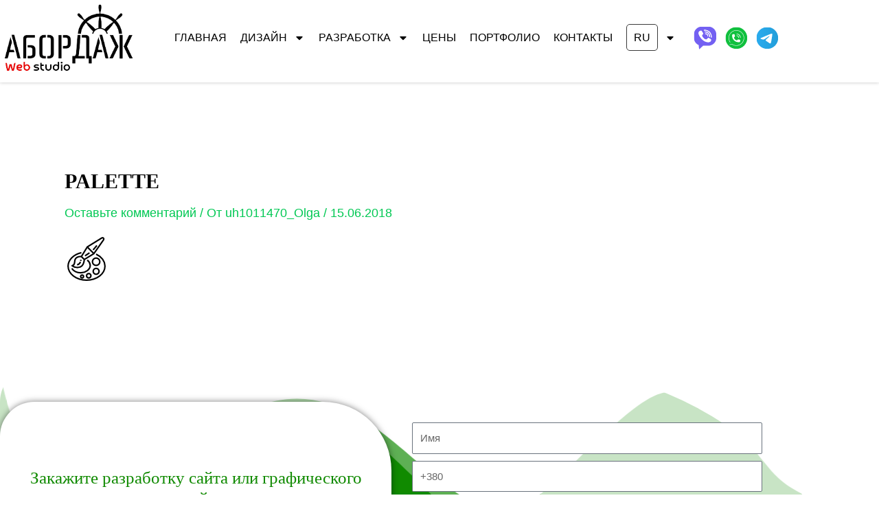

--- FILE ---
content_type: text/html; charset=utf-8
request_url: https://www.google.com/recaptcha/api2/anchor?ar=1&k=6LdziCMsAAAAACCCNHoJxH9pJkAWT8uCdhq4sxN6&co=aHR0cHM6Ly9hYm9yZGF6aC5uZXQ6NDQz&hl=en&type=v3&v=N67nZn4AqZkNcbeMu4prBgzg&size=invisible&badge=inline&sa=Form&anchor-ms=20000&execute-ms=30000&cb=8hy4og8cz5aq
body_size: 48390
content:
<!DOCTYPE HTML><html dir="ltr" lang="en"><head><meta http-equiv="Content-Type" content="text/html; charset=UTF-8">
<meta http-equiv="X-UA-Compatible" content="IE=edge">
<title>reCAPTCHA</title>
<style type="text/css">
/* cyrillic-ext */
@font-face {
  font-family: 'Roboto';
  font-style: normal;
  font-weight: 400;
  font-stretch: 100%;
  src: url(//fonts.gstatic.com/s/roboto/v48/KFO7CnqEu92Fr1ME7kSn66aGLdTylUAMa3GUBHMdazTgWw.woff2) format('woff2');
  unicode-range: U+0460-052F, U+1C80-1C8A, U+20B4, U+2DE0-2DFF, U+A640-A69F, U+FE2E-FE2F;
}
/* cyrillic */
@font-face {
  font-family: 'Roboto';
  font-style: normal;
  font-weight: 400;
  font-stretch: 100%;
  src: url(//fonts.gstatic.com/s/roboto/v48/KFO7CnqEu92Fr1ME7kSn66aGLdTylUAMa3iUBHMdazTgWw.woff2) format('woff2');
  unicode-range: U+0301, U+0400-045F, U+0490-0491, U+04B0-04B1, U+2116;
}
/* greek-ext */
@font-face {
  font-family: 'Roboto';
  font-style: normal;
  font-weight: 400;
  font-stretch: 100%;
  src: url(//fonts.gstatic.com/s/roboto/v48/KFO7CnqEu92Fr1ME7kSn66aGLdTylUAMa3CUBHMdazTgWw.woff2) format('woff2');
  unicode-range: U+1F00-1FFF;
}
/* greek */
@font-face {
  font-family: 'Roboto';
  font-style: normal;
  font-weight: 400;
  font-stretch: 100%;
  src: url(//fonts.gstatic.com/s/roboto/v48/KFO7CnqEu92Fr1ME7kSn66aGLdTylUAMa3-UBHMdazTgWw.woff2) format('woff2');
  unicode-range: U+0370-0377, U+037A-037F, U+0384-038A, U+038C, U+038E-03A1, U+03A3-03FF;
}
/* math */
@font-face {
  font-family: 'Roboto';
  font-style: normal;
  font-weight: 400;
  font-stretch: 100%;
  src: url(//fonts.gstatic.com/s/roboto/v48/KFO7CnqEu92Fr1ME7kSn66aGLdTylUAMawCUBHMdazTgWw.woff2) format('woff2');
  unicode-range: U+0302-0303, U+0305, U+0307-0308, U+0310, U+0312, U+0315, U+031A, U+0326-0327, U+032C, U+032F-0330, U+0332-0333, U+0338, U+033A, U+0346, U+034D, U+0391-03A1, U+03A3-03A9, U+03B1-03C9, U+03D1, U+03D5-03D6, U+03F0-03F1, U+03F4-03F5, U+2016-2017, U+2034-2038, U+203C, U+2040, U+2043, U+2047, U+2050, U+2057, U+205F, U+2070-2071, U+2074-208E, U+2090-209C, U+20D0-20DC, U+20E1, U+20E5-20EF, U+2100-2112, U+2114-2115, U+2117-2121, U+2123-214F, U+2190, U+2192, U+2194-21AE, U+21B0-21E5, U+21F1-21F2, U+21F4-2211, U+2213-2214, U+2216-22FF, U+2308-230B, U+2310, U+2319, U+231C-2321, U+2336-237A, U+237C, U+2395, U+239B-23B7, U+23D0, U+23DC-23E1, U+2474-2475, U+25AF, U+25B3, U+25B7, U+25BD, U+25C1, U+25CA, U+25CC, U+25FB, U+266D-266F, U+27C0-27FF, U+2900-2AFF, U+2B0E-2B11, U+2B30-2B4C, U+2BFE, U+3030, U+FF5B, U+FF5D, U+1D400-1D7FF, U+1EE00-1EEFF;
}
/* symbols */
@font-face {
  font-family: 'Roboto';
  font-style: normal;
  font-weight: 400;
  font-stretch: 100%;
  src: url(//fonts.gstatic.com/s/roboto/v48/KFO7CnqEu92Fr1ME7kSn66aGLdTylUAMaxKUBHMdazTgWw.woff2) format('woff2');
  unicode-range: U+0001-000C, U+000E-001F, U+007F-009F, U+20DD-20E0, U+20E2-20E4, U+2150-218F, U+2190, U+2192, U+2194-2199, U+21AF, U+21E6-21F0, U+21F3, U+2218-2219, U+2299, U+22C4-22C6, U+2300-243F, U+2440-244A, U+2460-24FF, U+25A0-27BF, U+2800-28FF, U+2921-2922, U+2981, U+29BF, U+29EB, U+2B00-2BFF, U+4DC0-4DFF, U+FFF9-FFFB, U+10140-1018E, U+10190-1019C, U+101A0, U+101D0-101FD, U+102E0-102FB, U+10E60-10E7E, U+1D2C0-1D2D3, U+1D2E0-1D37F, U+1F000-1F0FF, U+1F100-1F1AD, U+1F1E6-1F1FF, U+1F30D-1F30F, U+1F315, U+1F31C, U+1F31E, U+1F320-1F32C, U+1F336, U+1F378, U+1F37D, U+1F382, U+1F393-1F39F, U+1F3A7-1F3A8, U+1F3AC-1F3AF, U+1F3C2, U+1F3C4-1F3C6, U+1F3CA-1F3CE, U+1F3D4-1F3E0, U+1F3ED, U+1F3F1-1F3F3, U+1F3F5-1F3F7, U+1F408, U+1F415, U+1F41F, U+1F426, U+1F43F, U+1F441-1F442, U+1F444, U+1F446-1F449, U+1F44C-1F44E, U+1F453, U+1F46A, U+1F47D, U+1F4A3, U+1F4B0, U+1F4B3, U+1F4B9, U+1F4BB, U+1F4BF, U+1F4C8-1F4CB, U+1F4D6, U+1F4DA, U+1F4DF, U+1F4E3-1F4E6, U+1F4EA-1F4ED, U+1F4F7, U+1F4F9-1F4FB, U+1F4FD-1F4FE, U+1F503, U+1F507-1F50B, U+1F50D, U+1F512-1F513, U+1F53E-1F54A, U+1F54F-1F5FA, U+1F610, U+1F650-1F67F, U+1F687, U+1F68D, U+1F691, U+1F694, U+1F698, U+1F6AD, U+1F6B2, U+1F6B9-1F6BA, U+1F6BC, U+1F6C6-1F6CF, U+1F6D3-1F6D7, U+1F6E0-1F6EA, U+1F6F0-1F6F3, U+1F6F7-1F6FC, U+1F700-1F7FF, U+1F800-1F80B, U+1F810-1F847, U+1F850-1F859, U+1F860-1F887, U+1F890-1F8AD, U+1F8B0-1F8BB, U+1F8C0-1F8C1, U+1F900-1F90B, U+1F93B, U+1F946, U+1F984, U+1F996, U+1F9E9, U+1FA00-1FA6F, U+1FA70-1FA7C, U+1FA80-1FA89, U+1FA8F-1FAC6, U+1FACE-1FADC, U+1FADF-1FAE9, U+1FAF0-1FAF8, U+1FB00-1FBFF;
}
/* vietnamese */
@font-face {
  font-family: 'Roboto';
  font-style: normal;
  font-weight: 400;
  font-stretch: 100%;
  src: url(//fonts.gstatic.com/s/roboto/v48/KFO7CnqEu92Fr1ME7kSn66aGLdTylUAMa3OUBHMdazTgWw.woff2) format('woff2');
  unicode-range: U+0102-0103, U+0110-0111, U+0128-0129, U+0168-0169, U+01A0-01A1, U+01AF-01B0, U+0300-0301, U+0303-0304, U+0308-0309, U+0323, U+0329, U+1EA0-1EF9, U+20AB;
}
/* latin-ext */
@font-face {
  font-family: 'Roboto';
  font-style: normal;
  font-weight: 400;
  font-stretch: 100%;
  src: url(//fonts.gstatic.com/s/roboto/v48/KFO7CnqEu92Fr1ME7kSn66aGLdTylUAMa3KUBHMdazTgWw.woff2) format('woff2');
  unicode-range: U+0100-02BA, U+02BD-02C5, U+02C7-02CC, U+02CE-02D7, U+02DD-02FF, U+0304, U+0308, U+0329, U+1D00-1DBF, U+1E00-1E9F, U+1EF2-1EFF, U+2020, U+20A0-20AB, U+20AD-20C0, U+2113, U+2C60-2C7F, U+A720-A7FF;
}
/* latin */
@font-face {
  font-family: 'Roboto';
  font-style: normal;
  font-weight: 400;
  font-stretch: 100%;
  src: url(//fonts.gstatic.com/s/roboto/v48/KFO7CnqEu92Fr1ME7kSn66aGLdTylUAMa3yUBHMdazQ.woff2) format('woff2');
  unicode-range: U+0000-00FF, U+0131, U+0152-0153, U+02BB-02BC, U+02C6, U+02DA, U+02DC, U+0304, U+0308, U+0329, U+2000-206F, U+20AC, U+2122, U+2191, U+2193, U+2212, U+2215, U+FEFF, U+FFFD;
}
/* cyrillic-ext */
@font-face {
  font-family: 'Roboto';
  font-style: normal;
  font-weight: 500;
  font-stretch: 100%;
  src: url(//fonts.gstatic.com/s/roboto/v48/KFO7CnqEu92Fr1ME7kSn66aGLdTylUAMa3GUBHMdazTgWw.woff2) format('woff2');
  unicode-range: U+0460-052F, U+1C80-1C8A, U+20B4, U+2DE0-2DFF, U+A640-A69F, U+FE2E-FE2F;
}
/* cyrillic */
@font-face {
  font-family: 'Roboto';
  font-style: normal;
  font-weight: 500;
  font-stretch: 100%;
  src: url(//fonts.gstatic.com/s/roboto/v48/KFO7CnqEu92Fr1ME7kSn66aGLdTylUAMa3iUBHMdazTgWw.woff2) format('woff2');
  unicode-range: U+0301, U+0400-045F, U+0490-0491, U+04B0-04B1, U+2116;
}
/* greek-ext */
@font-face {
  font-family: 'Roboto';
  font-style: normal;
  font-weight: 500;
  font-stretch: 100%;
  src: url(//fonts.gstatic.com/s/roboto/v48/KFO7CnqEu92Fr1ME7kSn66aGLdTylUAMa3CUBHMdazTgWw.woff2) format('woff2');
  unicode-range: U+1F00-1FFF;
}
/* greek */
@font-face {
  font-family: 'Roboto';
  font-style: normal;
  font-weight: 500;
  font-stretch: 100%;
  src: url(//fonts.gstatic.com/s/roboto/v48/KFO7CnqEu92Fr1ME7kSn66aGLdTylUAMa3-UBHMdazTgWw.woff2) format('woff2');
  unicode-range: U+0370-0377, U+037A-037F, U+0384-038A, U+038C, U+038E-03A1, U+03A3-03FF;
}
/* math */
@font-face {
  font-family: 'Roboto';
  font-style: normal;
  font-weight: 500;
  font-stretch: 100%;
  src: url(//fonts.gstatic.com/s/roboto/v48/KFO7CnqEu92Fr1ME7kSn66aGLdTylUAMawCUBHMdazTgWw.woff2) format('woff2');
  unicode-range: U+0302-0303, U+0305, U+0307-0308, U+0310, U+0312, U+0315, U+031A, U+0326-0327, U+032C, U+032F-0330, U+0332-0333, U+0338, U+033A, U+0346, U+034D, U+0391-03A1, U+03A3-03A9, U+03B1-03C9, U+03D1, U+03D5-03D6, U+03F0-03F1, U+03F4-03F5, U+2016-2017, U+2034-2038, U+203C, U+2040, U+2043, U+2047, U+2050, U+2057, U+205F, U+2070-2071, U+2074-208E, U+2090-209C, U+20D0-20DC, U+20E1, U+20E5-20EF, U+2100-2112, U+2114-2115, U+2117-2121, U+2123-214F, U+2190, U+2192, U+2194-21AE, U+21B0-21E5, U+21F1-21F2, U+21F4-2211, U+2213-2214, U+2216-22FF, U+2308-230B, U+2310, U+2319, U+231C-2321, U+2336-237A, U+237C, U+2395, U+239B-23B7, U+23D0, U+23DC-23E1, U+2474-2475, U+25AF, U+25B3, U+25B7, U+25BD, U+25C1, U+25CA, U+25CC, U+25FB, U+266D-266F, U+27C0-27FF, U+2900-2AFF, U+2B0E-2B11, U+2B30-2B4C, U+2BFE, U+3030, U+FF5B, U+FF5D, U+1D400-1D7FF, U+1EE00-1EEFF;
}
/* symbols */
@font-face {
  font-family: 'Roboto';
  font-style: normal;
  font-weight: 500;
  font-stretch: 100%;
  src: url(//fonts.gstatic.com/s/roboto/v48/KFO7CnqEu92Fr1ME7kSn66aGLdTylUAMaxKUBHMdazTgWw.woff2) format('woff2');
  unicode-range: U+0001-000C, U+000E-001F, U+007F-009F, U+20DD-20E0, U+20E2-20E4, U+2150-218F, U+2190, U+2192, U+2194-2199, U+21AF, U+21E6-21F0, U+21F3, U+2218-2219, U+2299, U+22C4-22C6, U+2300-243F, U+2440-244A, U+2460-24FF, U+25A0-27BF, U+2800-28FF, U+2921-2922, U+2981, U+29BF, U+29EB, U+2B00-2BFF, U+4DC0-4DFF, U+FFF9-FFFB, U+10140-1018E, U+10190-1019C, U+101A0, U+101D0-101FD, U+102E0-102FB, U+10E60-10E7E, U+1D2C0-1D2D3, U+1D2E0-1D37F, U+1F000-1F0FF, U+1F100-1F1AD, U+1F1E6-1F1FF, U+1F30D-1F30F, U+1F315, U+1F31C, U+1F31E, U+1F320-1F32C, U+1F336, U+1F378, U+1F37D, U+1F382, U+1F393-1F39F, U+1F3A7-1F3A8, U+1F3AC-1F3AF, U+1F3C2, U+1F3C4-1F3C6, U+1F3CA-1F3CE, U+1F3D4-1F3E0, U+1F3ED, U+1F3F1-1F3F3, U+1F3F5-1F3F7, U+1F408, U+1F415, U+1F41F, U+1F426, U+1F43F, U+1F441-1F442, U+1F444, U+1F446-1F449, U+1F44C-1F44E, U+1F453, U+1F46A, U+1F47D, U+1F4A3, U+1F4B0, U+1F4B3, U+1F4B9, U+1F4BB, U+1F4BF, U+1F4C8-1F4CB, U+1F4D6, U+1F4DA, U+1F4DF, U+1F4E3-1F4E6, U+1F4EA-1F4ED, U+1F4F7, U+1F4F9-1F4FB, U+1F4FD-1F4FE, U+1F503, U+1F507-1F50B, U+1F50D, U+1F512-1F513, U+1F53E-1F54A, U+1F54F-1F5FA, U+1F610, U+1F650-1F67F, U+1F687, U+1F68D, U+1F691, U+1F694, U+1F698, U+1F6AD, U+1F6B2, U+1F6B9-1F6BA, U+1F6BC, U+1F6C6-1F6CF, U+1F6D3-1F6D7, U+1F6E0-1F6EA, U+1F6F0-1F6F3, U+1F6F7-1F6FC, U+1F700-1F7FF, U+1F800-1F80B, U+1F810-1F847, U+1F850-1F859, U+1F860-1F887, U+1F890-1F8AD, U+1F8B0-1F8BB, U+1F8C0-1F8C1, U+1F900-1F90B, U+1F93B, U+1F946, U+1F984, U+1F996, U+1F9E9, U+1FA00-1FA6F, U+1FA70-1FA7C, U+1FA80-1FA89, U+1FA8F-1FAC6, U+1FACE-1FADC, U+1FADF-1FAE9, U+1FAF0-1FAF8, U+1FB00-1FBFF;
}
/* vietnamese */
@font-face {
  font-family: 'Roboto';
  font-style: normal;
  font-weight: 500;
  font-stretch: 100%;
  src: url(//fonts.gstatic.com/s/roboto/v48/KFO7CnqEu92Fr1ME7kSn66aGLdTylUAMa3OUBHMdazTgWw.woff2) format('woff2');
  unicode-range: U+0102-0103, U+0110-0111, U+0128-0129, U+0168-0169, U+01A0-01A1, U+01AF-01B0, U+0300-0301, U+0303-0304, U+0308-0309, U+0323, U+0329, U+1EA0-1EF9, U+20AB;
}
/* latin-ext */
@font-face {
  font-family: 'Roboto';
  font-style: normal;
  font-weight: 500;
  font-stretch: 100%;
  src: url(//fonts.gstatic.com/s/roboto/v48/KFO7CnqEu92Fr1ME7kSn66aGLdTylUAMa3KUBHMdazTgWw.woff2) format('woff2');
  unicode-range: U+0100-02BA, U+02BD-02C5, U+02C7-02CC, U+02CE-02D7, U+02DD-02FF, U+0304, U+0308, U+0329, U+1D00-1DBF, U+1E00-1E9F, U+1EF2-1EFF, U+2020, U+20A0-20AB, U+20AD-20C0, U+2113, U+2C60-2C7F, U+A720-A7FF;
}
/* latin */
@font-face {
  font-family: 'Roboto';
  font-style: normal;
  font-weight: 500;
  font-stretch: 100%;
  src: url(//fonts.gstatic.com/s/roboto/v48/KFO7CnqEu92Fr1ME7kSn66aGLdTylUAMa3yUBHMdazQ.woff2) format('woff2');
  unicode-range: U+0000-00FF, U+0131, U+0152-0153, U+02BB-02BC, U+02C6, U+02DA, U+02DC, U+0304, U+0308, U+0329, U+2000-206F, U+20AC, U+2122, U+2191, U+2193, U+2212, U+2215, U+FEFF, U+FFFD;
}
/* cyrillic-ext */
@font-face {
  font-family: 'Roboto';
  font-style: normal;
  font-weight: 900;
  font-stretch: 100%;
  src: url(//fonts.gstatic.com/s/roboto/v48/KFO7CnqEu92Fr1ME7kSn66aGLdTylUAMa3GUBHMdazTgWw.woff2) format('woff2');
  unicode-range: U+0460-052F, U+1C80-1C8A, U+20B4, U+2DE0-2DFF, U+A640-A69F, U+FE2E-FE2F;
}
/* cyrillic */
@font-face {
  font-family: 'Roboto';
  font-style: normal;
  font-weight: 900;
  font-stretch: 100%;
  src: url(//fonts.gstatic.com/s/roboto/v48/KFO7CnqEu92Fr1ME7kSn66aGLdTylUAMa3iUBHMdazTgWw.woff2) format('woff2');
  unicode-range: U+0301, U+0400-045F, U+0490-0491, U+04B0-04B1, U+2116;
}
/* greek-ext */
@font-face {
  font-family: 'Roboto';
  font-style: normal;
  font-weight: 900;
  font-stretch: 100%;
  src: url(//fonts.gstatic.com/s/roboto/v48/KFO7CnqEu92Fr1ME7kSn66aGLdTylUAMa3CUBHMdazTgWw.woff2) format('woff2');
  unicode-range: U+1F00-1FFF;
}
/* greek */
@font-face {
  font-family: 'Roboto';
  font-style: normal;
  font-weight: 900;
  font-stretch: 100%;
  src: url(//fonts.gstatic.com/s/roboto/v48/KFO7CnqEu92Fr1ME7kSn66aGLdTylUAMa3-UBHMdazTgWw.woff2) format('woff2');
  unicode-range: U+0370-0377, U+037A-037F, U+0384-038A, U+038C, U+038E-03A1, U+03A3-03FF;
}
/* math */
@font-face {
  font-family: 'Roboto';
  font-style: normal;
  font-weight: 900;
  font-stretch: 100%;
  src: url(//fonts.gstatic.com/s/roboto/v48/KFO7CnqEu92Fr1ME7kSn66aGLdTylUAMawCUBHMdazTgWw.woff2) format('woff2');
  unicode-range: U+0302-0303, U+0305, U+0307-0308, U+0310, U+0312, U+0315, U+031A, U+0326-0327, U+032C, U+032F-0330, U+0332-0333, U+0338, U+033A, U+0346, U+034D, U+0391-03A1, U+03A3-03A9, U+03B1-03C9, U+03D1, U+03D5-03D6, U+03F0-03F1, U+03F4-03F5, U+2016-2017, U+2034-2038, U+203C, U+2040, U+2043, U+2047, U+2050, U+2057, U+205F, U+2070-2071, U+2074-208E, U+2090-209C, U+20D0-20DC, U+20E1, U+20E5-20EF, U+2100-2112, U+2114-2115, U+2117-2121, U+2123-214F, U+2190, U+2192, U+2194-21AE, U+21B0-21E5, U+21F1-21F2, U+21F4-2211, U+2213-2214, U+2216-22FF, U+2308-230B, U+2310, U+2319, U+231C-2321, U+2336-237A, U+237C, U+2395, U+239B-23B7, U+23D0, U+23DC-23E1, U+2474-2475, U+25AF, U+25B3, U+25B7, U+25BD, U+25C1, U+25CA, U+25CC, U+25FB, U+266D-266F, U+27C0-27FF, U+2900-2AFF, U+2B0E-2B11, U+2B30-2B4C, U+2BFE, U+3030, U+FF5B, U+FF5D, U+1D400-1D7FF, U+1EE00-1EEFF;
}
/* symbols */
@font-face {
  font-family: 'Roboto';
  font-style: normal;
  font-weight: 900;
  font-stretch: 100%;
  src: url(//fonts.gstatic.com/s/roboto/v48/KFO7CnqEu92Fr1ME7kSn66aGLdTylUAMaxKUBHMdazTgWw.woff2) format('woff2');
  unicode-range: U+0001-000C, U+000E-001F, U+007F-009F, U+20DD-20E0, U+20E2-20E4, U+2150-218F, U+2190, U+2192, U+2194-2199, U+21AF, U+21E6-21F0, U+21F3, U+2218-2219, U+2299, U+22C4-22C6, U+2300-243F, U+2440-244A, U+2460-24FF, U+25A0-27BF, U+2800-28FF, U+2921-2922, U+2981, U+29BF, U+29EB, U+2B00-2BFF, U+4DC0-4DFF, U+FFF9-FFFB, U+10140-1018E, U+10190-1019C, U+101A0, U+101D0-101FD, U+102E0-102FB, U+10E60-10E7E, U+1D2C0-1D2D3, U+1D2E0-1D37F, U+1F000-1F0FF, U+1F100-1F1AD, U+1F1E6-1F1FF, U+1F30D-1F30F, U+1F315, U+1F31C, U+1F31E, U+1F320-1F32C, U+1F336, U+1F378, U+1F37D, U+1F382, U+1F393-1F39F, U+1F3A7-1F3A8, U+1F3AC-1F3AF, U+1F3C2, U+1F3C4-1F3C6, U+1F3CA-1F3CE, U+1F3D4-1F3E0, U+1F3ED, U+1F3F1-1F3F3, U+1F3F5-1F3F7, U+1F408, U+1F415, U+1F41F, U+1F426, U+1F43F, U+1F441-1F442, U+1F444, U+1F446-1F449, U+1F44C-1F44E, U+1F453, U+1F46A, U+1F47D, U+1F4A3, U+1F4B0, U+1F4B3, U+1F4B9, U+1F4BB, U+1F4BF, U+1F4C8-1F4CB, U+1F4D6, U+1F4DA, U+1F4DF, U+1F4E3-1F4E6, U+1F4EA-1F4ED, U+1F4F7, U+1F4F9-1F4FB, U+1F4FD-1F4FE, U+1F503, U+1F507-1F50B, U+1F50D, U+1F512-1F513, U+1F53E-1F54A, U+1F54F-1F5FA, U+1F610, U+1F650-1F67F, U+1F687, U+1F68D, U+1F691, U+1F694, U+1F698, U+1F6AD, U+1F6B2, U+1F6B9-1F6BA, U+1F6BC, U+1F6C6-1F6CF, U+1F6D3-1F6D7, U+1F6E0-1F6EA, U+1F6F0-1F6F3, U+1F6F7-1F6FC, U+1F700-1F7FF, U+1F800-1F80B, U+1F810-1F847, U+1F850-1F859, U+1F860-1F887, U+1F890-1F8AD, U+1F8B0-1F8BB, U+1F8C0-1F8C1, U+1F900-1F90B, U+1F93B, U+1F946, U+1F984, U+1F996, U+1F9E9, U+1FA00-1FA6F, U+1FA70-1FA7C, U+1FA80-1FA89, U+1FA8F-1FAC6, U+1FACE-1FADC, U+1FADF-1FAE9, U+1FAF0-1FAF8, U+1FB00-1FBFF;
}
/* vietnamese */
@font-face {
  font-family: 'Roboto';
  font-style: normal;
  font-weight: 900;
  font-stretch: 100%;
  src: url(//fonts.gstatic.com/s/roboto/v48/KFO7CnqEu92Fr1ME7kSn66aGLdTylUAMa3OUBHMdazTgWw.woff2) format('woff2');
  unicode-range: U+0102-0103, U+0110-0111, U+0128-0129, U+0168-0169, U+01A0-01A1, U+01AF-01B0, U+0300-0301, U+0303-0304, U+0308-0309, U+0323, U+0329, U+1EA0-1EF9, U+20AB;
}
/* latin-ext */
@font-face {
  font-family: 'Roboto';
  font-style: normal;
  font-weight: 900;
  font-stretch: 100%;
  src: url(//fonts.gstatic.com/s/roboto/v48/KFO7CnqEu92Fr1ME7kSn66aGLdTylUAMa3KUBHMdazTgWw.woff2) format('woff2');
  unicode-range: U+0100-02BA, U+02BD-02C5, U+02C7-02CC, U+02CE-02D7, U+02DD-02FF, U+0304, U+0308, U+0329, U+1D00-1DBF, U+1E00-1E9F, U+1EF2-1EFF, U+2020, U+20A0-20AB, U+20AD-20C0, U+2113, U+2C60-2C7F, U+A720-A7FF;
}
/* latin */
@font-face {
  font-family: 'Roboto';
  font-style: normal;
  font-weight: 900;
  font-stretch: 100%;
  src: url(//fonts.gstatic.com/s/roboto/v48/KFO7CnqEu92Fr1ME7kSn66aGLdTylUAMa3yUBHMdazQ.woff2) format('woff2');
  unicode-range: U+0000-00FF, U+0131, U+0152-0153, U+02BB-02BC, U+02C6, U+02DA, U+02DC, U+0304, U+0308, U+0329, U+2000-206F, U+20AC, U+2122, U+2191, U+2193, U+2212, U+2215, U+FEFF, U+FFFD;
}

</style>
<link rel="stylesheet" type="text/css" href="https://www.gstatic.com/recaptcha/releases/N67nZn4AqZkNcbeMu4prBgzg/styles__ltr.css">
<script nonce="__N4vi4BRg1-Y0mhlc8IRw" type="text/javascript">window['__recaptcha_api'] = 'https://www.google.com/recaptcha/api2/';</script>
<script type="text/javascript" src="https://www.gstatic.com/recaptcha/releases/N67nZn4AqZkNcbeMu4prBgzg/recaptcha__en.js" nonce="__N4vi4BRg1-Y0mhlc8IRw">
      
    </script></head>
<body><div id="rc-anchor-alert" class="rc-anchor-alert"></div>
<input type="hidden" id="recaptcha-token" value="[base64]">
<script type="text/javascript" nonce="__N4vi4BRg1-Y0mhlc8IRw">
      recaptcha.anchor.Main.init("[\x22ainput\x22,[\x22bgdata\x22,\x22\x22,\[base64]/[base64]/[base64]/[base64]/[base64]/UltsKytdPUU6KEU8MjA0OD9SW2wrK109RT4+NnwxOTI6KChFJjY0NTEyKT09NTUyOTYmJk0rMTxjLmxlbmd0aCYmKGMuY2hhckNvZGVBdChNKzEpJjY0NTEyKT09NTYzMjA/[base64]/[base64]/[base64]/[base64]/[base64]/[base64]/[base64]\x22,\[base64]\x22,\x22G8KUw5twCcKBEcOdNQo3w7DDscKbw77DhUHDmA/[base64]/DkMOaXDlswo8HwonCgSIxbAXDgxPCisOKwrbCvD1FPcKNIsO2wpjDg33CtELCqcKnMEgLw4xiC2PDj8OfSsOtw5fDvVLCtsKrw5Y8T1BOw5zCjcOdwp0jw5XDs0/DmCfDlGkpw6bDn8KAw4/[base64]/woJsw74OfcK5c8OEwrjCq3TCvRMKJMK4wq3DhD4SZMKoNcOMancZw5vDhcOVKnvDp8KJw7QqQDnDp8Kiw6VFaMKIcgXDjmRrwoJ9wrfDksOWZsOxwrLCqsKDwr/ConxUw57CjsK4GzbDmcODw6FsN8KTJTUALMKrTsOpw4zDk3oxNsOERMOow43CuAvCnsOcccOdPA3CrsKOPsKVw7wPQig7QcKDN8OSw7jCp8Kjwr99aMKlfMOEw7hFw4DDl8KCEHDDnw02wrlvF3xIw7DDiC7CjMOff1JVwqEeGm/Dr8OuwqzCoMOlwrTCl8Krwr7DrSYtwpbCk33CnMKCwpcWfDXDgMOKwqHCpcK7wrJ5wpnDtRwKUHjDiDLCjk4uZkTDvColwqfCuwIyDcO7D0VhZsKPwrjDmMOew6LDj3svT8KFC8KoM8Oiw40xIcKvOsKnwqrDsW7Ct8OcwrdywofCpQU3FnTCtsOBwpl0P2c/w5RZw6M7QsKrw7DCgWoqw4YGPgfDjsK+w7xHw53DgsKXfsKhWyZOLjtwbsO+wp/Ch8KIewBsw5IPw47DoMOLw6szw7jDuiM+w4HCujvCnUXCicO6w74hwpfCrMOswo4uw4TDl8Otw5jDt8O6ZsOdEk7CqGI6wofCtsKwwqkzwpPDr8Ofw7IfDDDDmcO6w7gIwqp8wrzCulJFw48UwrzDvGxRw4V/[base64]/CgsK8w5TDo8K2w4DDmsKlwrAPfsOVw67CocOAw50SZxbDnl0YLAMWw4EVw58YwpnChWDDjVMFPCXDqcO8e0/CpBbDrcKVPj7Cr8Kew7rCgcKfcXFGFEpEPsK5w6ckPzDCtVZ4w4/DqGl2w6sswoHDo8KnCsORw7fDicKTU1/CtMOvG8KewpdkwrXDhcKrLWfClUUmwpvDjU5YFsK+U0l9w5DCrMO4w47DosKrA3PCvgQrNMK6LsK0csO9w4diBSrDscOqw7rCpcOIw4LCiMOLw4VFCcK+wq/DpMOtdCXCgMKPY8O7w7dgw53CnsKnwrF1G8O/Q8K6wpIJw6vCh8KuXSXDtMO5w53Cvlc7wrhCZMKKwrEyRWnCkcKEHhhHw4zCv0dgwq/DmwzCmQ3Dkz3CsCFWw7vDpsKMwrPCicOdwqI2esOvecOYYsK9Ex/ClMKGdC9ZwoLChkZ/wrtAOh07Y1Qaw6zDlcOmwp7DpMOowrZywoZIUCM0w5tgcS/DiMOIw4rDm8ONw7/DjFrCrVlzw7zDoMOLPcO4OhfDlXvCmkTCj8KpGDA1EzbCm1/DnsO2wqp3bnt+wqfDq2IBWFnCs2bDug8WZz/ChcK9YcOYSBdqwrVrFMOpw540U1k/[base64]/Dv3wNa8KiVcOWw50xw6lQGBdVwqlnw68PRcOAAcKHwqJcLMOfw67CisKEKSZww65Pw63DhhBVw7/DmcKRPm/[base64]/DjQzDlwrDjMKXw7Jyw4vDkcO9wqNJPm7CgSfDsQMww482dnnCuk/CuMKdw6RvHX4Fw53Ct8Klw6XCqsKFHgstw6ggwqVXIRV2acObT1zDq8K2w7rCh8KPw4HDvMODwq7DphfCusOCSSfCowZKAQ1Kw7zDkMO0FMObDsK/[base64]/Ds8Kiwr/[base64]/[base64]/Cn8OZwo5jwqbCm8KdHsOfG8K/KTTDicKQIsOZAMOew5F+aC7CpcO5HMOqIsK3wrRcMy9hwozDskweKMOcwrTDtMKGwqxow7bCmjE9CCZ+ccKVAMOEwrkJwrcoP8K6fHMvwoHCgmPDgEXCiMKGw4vCvMKGwqUjw5Q6MsOgw6LCtcKqRiPCm2dPwqPDml4Dw4huDMOcbMKQEB8DwqV/UMOewpDCjcO8BcOnCcO4wpxBUxrCj8K0GMOYVcK2EisnwrAYw5wfbMOBwp7CssOcwqx3HMK8cmk2w6UowpbCgmTDj8KMw4UxwrzDscOOd8K8A8KSNQ9IwoNoLSzDjsKIAlVvw7/CucKWesOwLArCpWvCojoPEcKmVcOsXMOhFMOTU8OBIsKzw6/CggrCtk3DmcKUen3Co17DpsKrcsKrwoHDvsOBw6lEwqnChD47G1/DqcKiw4TDt2rDmsKMw4pCM8OCKcKwe8OZwqc0w4XCjG3Cq0LCrmPCnifDgTHCpcOxwqR4wqfCiMKZwr4UwoRJw7VswpADw7/Ck8KSKQTCvTvCnQTDnMOUQMO4HsKrDsOJQcOgLMK8Lz5FSiLCmsKDNcKDwp4HdEELLcO1w7txBcOaZsOBAMOhwr3DssOYwqk0XcOUGQnCrRzDnBLCpz/DvRRYw5A6Gn0IT8O5wr/DqX3DsBQlw7HCjlbDvsOsVcKZwoB2woTDh8KuwroMwqLCn8K9w41FwoxowpTDjcOFw4/[base64]/CssKawprCjMKPw6sOwoPCiEDCmy/CjXjDqcKGFCnDj8K/[base64]/fhkDF153UsK6wq/DvE7CkhDDnMOjw4IUwq5wwqgAScK5TcOIw7x9LQkUJnLDn04XSsOSwox7wpPDt8OiSMKxwpbCgsOBwqHCucOZBMOewo5+XMOJwoPCj8Orwq3DusO7w70zMcKZfsOmw6HDp8K9wopJwr/DjsOVY0k6OysFw41LRSELw7YSwqoRVSvClMKVw5BHwqN7GRLCssOCYSXCowFZwpnDmcKuKB/CvgEkw7TCpsKFw5rDgcORwppXwocOA3AedMOgw4/[base64]/w7LCnMK1CcOeBsOJHAzDrMOCw4fDmR7DrCBBb8KtwoPDncO8w6UDw6hZw53CnGHDtitVJsO/woXCtcKmEg4ucsKRwrtKwqbDoAjCusKJU28qw7gEwotJS8KYbAIRUMOhF8OPw6TCgQFEwpNDwoXDr2UYwp8hw5LCvMK1PcOUwq7DrCd/wrZpM2B5w4nDncKiwrzDpMOGbAvDrGHCl8OcbQBtb3fDr8Kkf8OAbxBCAigMT3PDtsObMm0vLwl9wojCvX/Dh8KPw6kew5DCp0YSwos8wrYqR37Dp8OODcOUwp3DhcKnWcOgDMOiHjc7Jy1uUxd5wqrDpVjClUI9ZzLDu8KmGnHDmMKvWULChi89dMKgaBTDp8Kiw7nDt04xJMKcIcObw54MwrXDvsKfUBUfw6XCu8OwwoVwbB/[base64]/CuMOcwojCscKSw6EOd8Osw4xJT8OKBwBNZmbCiHXCqjDCtMKgwqzCuMOiwr/ChxIdAsOJGlTDnMOswpkqInjCnQbDpHPDp8OJwoPCrsO2wqlBGUnCrRTCunh/EsKLworDhA3CnkLCn2J1HMOAwqgEHz8UG8Ovwp0Ow4TChMOIw71Swr3DlysawrzCoh7Ck8KFwqpKTRDCuTDChFzDohLDj8KmwrZpwpTCtiBDNsKyQS/[base64]/Cg1nCr8Ktw79Lw7dOwqJjwqgzSgjCt8KNwqMDDcKee8OCwowEVlxMaQFcAsOfw44ew7TChGc6wrzCnV8/WsOhO8KTVsOcTcKZw6kPJ8Ogw7xCworDsSxtwpYMK8K7woswcBlZwrk1NWXDr2hEw4JaJcOIwqvCqcKWB0lbwpxTCR/CjxXDq8KawoNXwqBGw5LCu2nCtMO/[base64]/NsOHb1Ulw7vDmsKecsOSw5tAbkbDk2d/[base64]/CtXLCt27DtMOsw4dKHxbDvMKVw6bCssOQwrfCksOTw74iQcKdJBg1wpbCksOJegvCrFlsasKrLEbDtsKXw5VTFsKgw71Rw57DgMOxNhc3w5/CsMKmIxsGw5rDkQzDp07DtcOVOsOCFRI5w7TDjRvDqB/DiDx/w61OL8OpwrTDmQh9wo15w4gLYsOwwpQDNAjDgB/DvsKWwpBoLMKww69hw6d5wrtBwqdNwqI+w4XDjsK1IUDDiGVHw49rwozDm3DCjklWw58ZwqhVw6tzwqXDiyB+csKqYsOvw7rCkcOrw7M8wprDkcOowrXDklIFwpscw4rDgyHDo3HDohzCilnCiMOww5nDnsOdAVIdwqlhwoPDq0vDnMK6wrPCjz58BU/DpMK4RmoLXsKDYlk1wo3DoTHCvcKsOFXDuMOJBcOXw5DClMOCwo3DscK+wrTChmh7wqctA8O1w5AXwpl/[base64]/DusONXMOqw4zCuQ/DjGAKw77DmhpGwr3DhMKtwpXCksK2YsO1wp3Cig7CgxHCmXNUw7rDl1LCncK6HF4sdsO6w5LDsix7NzXCn8OuNMK0woDDlzbDkMO3LsO8LzNTV8O7T8OjRAs1WMKWDsKSwp3CmsKswprDuU5ow6Baw4fDosKCP8KNe8KCCcOMN8OHd8KTw5HDmmLCqHHDmy1meMKRwp/[base64]/[base64]/dhc0w7IDKwvCqsK/w70Ww74zYytpwovDpTbDu8OEw6VUwqlvasOsAsKnwpgZw70cwoHDtkrDpsOQETtbwp/[base64]/DvA7CvGJ0OxMNwq7Dm2hOw7ctw5ZgwqxnOMOmw6TDhXnDvsO+w6fDt8Ojw5ZUfcOSw7NswqM1wpFdJ8O/KMOYw73DgcKdw7HDmm/CisOHwoDDvsKswr4BS2gJw6zCmVXDisKDXkt5fsOrTghLw6bDsMOKw4DDnhl1wp58w7Zpwp7CosKKH0oJw7LCkMOwfsKZw6odBAzCv8O/SCATw7MhQ8K/[base64]/FMKddkfDvcKMw5nDlFgtcwomw4YQfMOqw7/CjsOUUUVcwpllDMOSLkXDjMK8wrh2EMODXn/[base64]/Sl7DknnCkxjCksO4MMK9J1vDjsOFw6PDs2ZYw4zCk8O7wpTCmsOAXMKLBVJRM8KLw4V/CxjCsUbCt3LDvsO6BXMHwpBuVD1hQMKmwozDrcOCb0vDjDUxFjEbG2/Dhg45PCLDhQfDnTxCMX/[base64]/Cs8OrLMKSw7EKw5/DlMORwqh7JMO5AsK8w7HCsjdOIBfDhBDDvn/Dh8OPe8O/[base64]/DtcOCfcOMw5rDhmLClyR4Il/Dj8Olw5rDocO9wrPCtcOVwpnCqBXCgk0zwqQKw5TDr8KcwonDosOIwqTCohLDhsOvAnxBTwRww6nDgTfDosKoNsOFWcOAw4zCs8KzScO+w7/[base64]/[base64]/PsOswrpBw4pNw5k0w43DjWYtwptECzwaCcOpZ8O6wp/Dj1xBRcKQOG4LF3xNAEICw6DCuMOtw5JQw69NezMSdMKGw6xyw7k/wozCpSdSw4jCtm4bw7vCimptBQ09eTx0RBhHw793ecKZXsOrJUHDonjCucOXwqg0YRnDhwBHwqnCpsKDwrTDnsKgw7/[base64]/[base64]/DpnzDpmMHZcOLwp8kecKDT1TCohJow67Do8OTLsKKwpXCtn/DkcORBB7CsSfDmcO5MMOccsOtwrLCpcKJH8Otw63CqcKuw5/[base64]/Dk17CqsOcTMOMG2fDl8O4XcK6L8Oow4APw7Rkw4IHe0fCokzCmy7CqcOzEBxwCTjCrTEqwq9+RTfCucK3QjoeO8Kcw4h3w5PCt0TDrcKLw4l5w5rDqcOVw4k/[base64]/[base64]/CmsO/F8K2HsKGw6TCosKvwq1Xw5PCmHJrSQdFSMKuRMOnYFXDhsK5w4phGWULw6LCk8OlW8KuLTHCl8K6aCB7wrs8CsKFF8KXw4ENw5h5asOYw6Erw4QmwqjDscO3OhUgX8OrYzzDvU/[base64]/I2HDmcO/KsO0HlLDosOCGsKuQQ/DisKhMcKCw4Qgw699wrvCqcOwRMKXw5Aow5xXcE/[base64]/CHcgFSJ8wqjCmiwdWWDChGIkKMKKEg0iJQJ9ZRRdGsODw4LCu8Kmw6xuw6MqM8K8J8O0wrZawpnDp8O+NB4AOTjDj8Orw4NPQ8Oxwp7Cqmptw67Dlx/ClsKpKsKXw4BDBVEXJyUHwrVfeUjDucKDJ8O0VMKsccKgwrLDtsKbbWxwSQfCnsORElTCpkDCnAUQw5kYDcKIwpAEw53CrXQyw6TCuMOcw7NBYcKkwoPCg33Dl8KPw5pALAQKw6/Ci8OFwrHCnicxE0UyLGHCh8KHwrDDosOSwrZLw7AJw4vChcKDw5lvbGfCmGvDuHJ/[base64]/[base64]/B8OHejLDtA1FOsKvwrAARsOLw6Z3QsKgw7fClVQQAXR1TDVdQsKpw4LDm8KVbMKaw5ZOw6TCgjTCnihOw6LCpXrCicKowrscwqHDjHXCnWRawooTw4HDsywowrolw4TCl0nCu3dVMGhTRzpSwq/CjcOMDMKacDooQ8O8wpHDisKSw63Cq8O9woMNOTvDrRMDw7gqfcOCwpPDq0/Dg8K1w4lew4zCp8KGUzPCn8KRw4HDiWY8EkXCgMO5w60iWjlCcsOyw6nCkMOKM2QywrPCqcK9w6fCq8O0wpswAMO+acOxw5giwqjDpmNCSQ9HIMOIa1LCsMOTSV5zw4zCmcKDw4xydAPDqATCh8O/YMOAQQHCnTV8w4ZqO2bDj8OscsK4MWZBSMKzEj5Twok+w7vCscOaRwLCqyllw5/DrcKQwqUFw6fCrcO9w7zCtRjDjCtkw7fCksOWwqREImdWwqJmw4I5wqDCoGYHZwDCqjLDjRRzJxg6IcO6X0UMwqFwVyl8WRnDvHYJwrPDsMK5w64rRA7Dsm8OwqIDw4LCnxJpG8K0eC9jwp8iK8Klw7g2wpDCvVMIwrvDmMOpPBDCrQ/Dlj90wqh5VcKnw54ywovChMOew6/CjDtBRMK+XcO3OzbClwbDvMKQw71iQsOmw6IrYMO2w6JpwoZzIsKWNkXDkHrCscK/OCEZw4k2Ai/CnV1cwoPCkMOXbsKRR8OCK8KFw5XDiMO8wp9Yw7tVairDpWFYZGRKw5pAW8K/wosQw7PDrx8BPsOAGj1nfMOAwpTDkAxhwr9vKXnDgS/CmwzCkTjCo8KoK8KIwowMTjVTw4cnw65pw4I4QFvDvMKCYiHDty1kN8KQw6bDphxbTy/CgwbCmcKAwooYwosODTliYcKzwohOw7dOw5tyaysHUcO3wplJw7TDhsOydsOJZ091KcODAj0+aizDh8OCGcOULMOoV8Kqw6nCjMOaw4gpw7kFw5LCmGRdX3t8wr7DvMKtwq5Sw5c8VGYKw5/DqgPDnMOae0zCosOKw6vCpALCnlLDvcKqAsOsQ8O/QsKDwplpw4xPGGDCrsOTZMOcPCRIZ8OaPcK3w4DDucOrw5FrY33CpMOpwrt1UcK6w47DtH3DvWdXwoMxw7gLwrXCgXthw6fDil3CgsOJHlhRAmIkwrzDg0wqwoldGg1oR34Lw7J2wqLCoEHDmAjCowhcw7w2w5MKw45jHMKDLUfClV/[base64]/fXZJw7PDmE58w6XCtljClzhlXy3CpMORc2fCvsOfG8OYwrQbw5rCl0c9w4MEwqpawqLCoMO3WDzCksKLw5PChy3DhsKOwojDl8K3DsOSw4rCtRxqPMKOw44gOkwtw5nDtgHDgDcfDU7CkwzCv0lGKcKfDBhhwo0+w51owqrCuzHDlQrCssOiaGlPbcOBfB/DskMCJk8rwqzDgsOvETtPe8KAZcKcw7I9w4jDvsO4w5xibzMLDw1/RMOoQ8OuQ8OVLELDtFrDpi/[base64]/CmmjDvW7DkcOcecOnw68fw7l+Y2PCmWrDhA9BUR3CsVPDp8ONPxLCjkBkw6TCjcKRw7XCkG04w7NOCn/CsCtFw7DDksOIG8OuQiIwNE3CkQ3CjsOKwpbDp8OowpXDo8Oxwo11w6rCpsO4WxI/wrRhw6LCpW7DpsOOw49aZMOUw6xyKcKMw6daw4AKIEPDgcKzGMOMdcOgwqbCscO+w6B0OF0vw7PDh15eUiXCnsOoJDFhwr/DqcKFwoETY8OqNEZnE8KbAMOywoTCv8KxAMKTw5/Dp8KrdsKyF8OEegBKw4IVeh0/[base64]/RMK6DTDDs8KqwrJaScKaMyY9CMOGw6AIwqw7a8OLE8O/wqp6w78yw7TDksOUWwjDgMOGwoEXNRDDg8OhAMOSb0zDuBbCgsKkdDQXX8KVNsONXzIUdsKOB8OpVsK4IsOVMAxdJBQqSMO5XwEpSBPDkW86w6F0WV5BacK3bWbCpHFdw68ow7EbcylwwoTCu8KGWEJOw4t6w7Vnw6PDpxnDnwjDrcKSPF/DhX7CjcOyOcKPw4wPXMKKDQHDucKvw5/Dm2DDr3rDtX0Swo/CvX7DhcOOSsOUVAZBHk7CjsKLwqhMw7d4woFiw7PCpcKLfsO9LcKlw7ZeKBVgeMKlVyklwoU9MnZYwq8nwqRFSyciVh9Zw6bCpRbCnkrCuMOIwqIzwprCu1rClMK+Q3PCq14Mw6LCoDtWPBjDrTdkw7/Dk1wlw5DCm8O2w67DnwPChxjDmXsPRAEowovDsTkaw5zCgMOgwp3DlQUgwqAcSwrCijZzwrnDtMKzLS/CjsONcQ3CmEbCqcOcw6fDusKAwqvDvMOLXmPCmMOwDSozO8KBwoDDnnowWW4RS8KWBMKcRiLCj1zClsONfi/CsMOyN8OkUcOVwr1+KMObe8OfOzprGcKCwoJWamjDjsO/WMOmGsOnXi3DpsKLw5zCr8O4b1vDhQtew6s2w63DmsOaw7tRwqEWw7DCvMOpw68nw6h8w4xew5TDmMKNwo3DrlHCvsO9DmTCvWvCvwHCuAjCkcODJcOuNMOkw7HCmcKGSRTCqMOdw541WG/ClMOae8KJKsKBRMO8cn7DkwbDqB7DvC8VAW4wVEMNw6gvw5zCgQrDo8Ktd20wGD7DmMK0w5s/w5hCEg/CpsOowpXDnsOZw7HCpxvDo8OQw7V5wrrDo8O1w7tmFnjDqcKEccKBIsKjTcKeCMKecsOSSCB3WzbCthjCgsOfREPCp8KHwq/[base64]/RcKAHBbDnsOdLXsow6PDucKrBRDCgE4nw7DDmQgMcG1wCWhewpZbLj4bw7/CuiBuaT7DhxDCrsKjwqxSw4TCk8OhRsOBw4YiwoHCpEhowqfDrRjCn1BEwp5Vw6RBZ8KGc8OUXMKxwrRnw5XCv2F7wrPDshlNw6B2wolDOMOyw68kIcKNDcO1wpFPAsKGJHTChy/[base64]/[base64]/[base64]/DhMK2TjzDusONWk5aw4bCm2U+woQ0HTViwpPCg8O6w6LDvsOkXsK4wprDmsOhcMOVDsOoF8KVw6kpFMOjGsKpI8OIE3/Cl37ColLCnsOzYBLDucOkJkjDi8OCBMKvTsKbG8OawrTDqR3DncOGwqg8A8KmRcO/[base64]/CoArCm8OFw7dvw7/ChXfCu8Oaw5PCmTJRAsK3w5VXwq8nwrROPn/Ds1soVj/[base64]/wo/Dty/DvMOLF15rwokPw5Fbw4bCp8KgwocEQ1ptWsO7ewlrw4peUMOaEB3Cm8KwwodUwpPDlcOUQcK0wp/CuErCl0FFwrrDu8OUwpjDvVPDi8OdwozCosOEEcK5OMKqSsKCwpbDlcOMMcKiw5/CvsO6wpQJVR7DqFjDvmRsw5BaC8OLwrp8NMOow6p1MMKZFsODwq4mw6BsfC/DicKHH2zCqzDCuzDDlsK+d8Ofw60kwovDpk9RLA52w4l/wogIUsKGRk/DsxBqUFfDksKaw5lFUsKgQMKBwrI5V8OCw7lgNUY9wpPCjMKnIV3DgcOIw5/[base64]/Cr8OZMg/CgzBSPsO7wqxcw40ew43CvlzCu8KDw7U6FG4jwoQxw6tOwoohIGFtwoDDjsK+TMOvw5jCsSAhwrcjAz9iw5DDj8K+w6xfwqHDgxs6wpDDil0iEsOTRMOywqLClEFuw7HDoQ8VXWzChiJWwoNGw7bCtxlrwpJuPCXCj8O+wqTDpV/CkcOxwpIoEMKmVMKLNDYpwqDCuh3ChcKzDjhQX2wzTnjCkCQHQ1Upw6w4SEAVfsKWwpMowo3Cm8Oyw6rDhMOMIQc1wonCvsOQE0AYw4vDs11TWsK1GT5KASzDkcO0w6/Cj8KPRsO/dGMHwplYVDfCjMOwXHbCosOjB8KOWkbCq8KEKz4QPMO9QGjCqMOKfMONwq3ChjsPwrXCjkUFIsOmPMOoYFg0wrnDnjBEw5UBFhVtL3gRHcOSSVs2w5A4w7DDqyMbbCzCnSLCjsO/W10Qw6ZdwoFQE8OjAmB8w7vDlcK6w6wUw73DknLDuMO3fg8jf2kxw5Q1AcKxwqDCiF5lw6XClTZOWiTDhcOZw4jCr8OswqA6wqHDgTV/wrfCo8KGNMK7wo4rwrLDqwHDhcOKHQtvFsKLwrgKYn4Zw6ggEUo4OsOjA8Kvw7HDgcOuBjg+PTsZGsKewpNcw785L27CjFMPw5vDsTMBw7xEwrPCnkpeJGLDgsOdwp9MH8OnwrDDq1rDssOhwqvDqMO1TsO4w4zCqh8BwoZ/AcK1w57DtcKUQXQCw5HDuWbCmMO2OzbDnMO+wovDjcOOwrXCnCXDisKHw6LCr3UZA1JdFg5NWMO2MEofaVtCKxfDoCzDjlkow7jDgA4YCMO8w4dBwqXCigfDiQ/DuMO+wq5tLRAmTsO3FxPCvsO4XzPDlcOwwoxIw7QWR8OGw5hMAsOCZHAiccKMwr/CqzdYw6rDmCfDo2bDrHXDisKnw5J8w4zCjVjDgm51wrYAwrjCu8K9wosGMg3DtsKLdD97F39VwpN0FF3CgMOIQsK3FGdrwqxswrhiJ8KRFcOVw5fCk8K7w6DDoSYOdsK8IlLCgE5HFwMnwolnQWoDdsKTLkVUTkV+X2JCTiE/D8KpDwpZwp7Dq1TDqMKKw4cOw7zDohPDjVRKUsKNw7LCiEQZL8K+FWnCmsOMwrwMw43CqUgLwonCssOlw6zDusOsD8KawoPDpUhvEMOiwo5iwoEjwoxDEFUUEksfGsKPwprCusK+FMK3wo/CvVFxw5vCvX4Owrtaw44tw5UMUsO5DMONwo8JKcOmwoEdbhNawrokNENQw6oxJMOjwpHDq0DDncKEwpvDoi/[base64]/J8Klw6EGakjDncK9w6vDkQbDr3ATVXVvRH4gwo3Dg2XDtg3Dl8O+L23DpTrDv2XCoDHDksKRwqMvw44ZVGgwwqnChH8/w4PDt8OzwozDnlAEwpnDqjYAbFoVw45ZXMK0wpHCrmnDlnDDncOgw7REwqczXcKjwrjDqykaw6MEAUs7w4gbBg87FW1dwrFTeMKNO8KWAXsrX8OzaS3CgljCjjHDscK2wqXCqcO8wrdgwoBtaMO1TcOqICokwrprwqVPNhfDrcOkKmV8wpbDoFrCszfDkH/Cmz7DgsOtwphGwr5Iw6RHVjzCrU7DixXDuMOSeA8ab8KwcWgnUG/DkXk8PTLCjzpjU8OwwqRINGc1SGDCp8K5E0l+woXDigjDm8Ktw7EYDHXDocKOIW/DmR8YcsK4U3Q4w6PDtXHDgsKQw5JUw6I+KMO6eWbCgcOvwo1hWgDDmMKiUFTDqMOWZMK0wqPCrhN6wpTCqB8cw4kCDcKwNXTCuBPDiz/CksORMsOww6l7TsOdHsKaJcOIEsOfRmTCj2ZUEsOlP8K9EA51wr/[base64]/CmsOkE8O9JcOoRiJ6w4N8X8KqEMKIE8Kcw7XDoXPCvMKfw4kyOMOvPHHDr0JKwrkiRsO4bANLd8OOwpNTTm7CqGjDjiDCkA7CijdlwqYSwpzDnxPCkhc2wq9zwobCuD/DuMK9dn7Ch0/CvcKGwrvCusKyT2PDgMKLw4gPwrnDmcKew7nDqBZKFncsw4lLwqUKCBbChjYNw6vCtcOxAG43EMKZwqHDs2Q0wqJfQsOrwowhd3XCt1bDp8OATMK4ak8GNMKDwosDwr/CsVpCG3gTICFiwqrDu04zw5s0wox4BlvDvMO/wprCsEI0RMK3DMKtwpprOXNdw60fPcK3a8KQZV1nBB3CocKEwrbCkcKQXcO7w7TCjCklwpLDosKRQMKjwrNwwqHDqy4awrvCm8KnVcOyHMKnw6/CgMOeBcKxwrZLwqLCtMK6NG5Cw6jCp0pEw7l0YEJSwrDDqgvCvBrDo8OJWR/CmMOSKHxnYy0Jwq4ZCEAWXsOYX1xIMWQXMhxGI8OZLsOfEcKDdMKewqEtXMOiLcOsb2PDj8OeCybCiCzDpsOMVMKwYW0IEMKDdiLCosO8SMODw4d7RMOrR3zClllqXsOaw6zDoA3CgcKiESUhCxHCtAN6w7skUMKYw4DDrTFFwr4bwrbDmxrClHPCqV/DrsKdwqFNNcKHG8Khw6xSw4HDpzfDhsKyw4bDqcOyA8KaQMOqbDQ5wpDCnxfCpBvDoHJ/[base64]/[base64]/CtMKHD3DDgcK0w6bDnD8pw5XDtQ7Dv8Kgwr3DhUTCvDFrIFl4w5TDmm/CgzhyCMOvw5o/EWLCqA4XVcOIw6LDlmonw53DrcOVciLDiW3DrcKDdMO+Zz7DkcOGGwIbR2ogU29bwr3CizHCnhd/[base64]/[base64]/[base64]/Cl8Osw6M2wrBKwrDCrsKTZXrDuQ3DhcKEwplzw7xLbMKRw5PDiH/DscOxw5bDpMOXejfDosOSw73DrCnCicKYSWzCkXAAwpPCo8OOwpUbH8O1w7TChUNEw79ew4zCl8OeN8OhJz7Cv8O1eHTDllgVwoDCpysbwqpjw4YCR0vDuENhw7Z/wqwYwpp7wqRYwoxFDFfChU/[base64]/[base64]/DjsKLw4E5FMKXwpxNHcK4LcKBU8O8w67CqMK2aU3DrTVCSAsAw50KNsOLHj0EYcKcwpLCi8OYw6JzIMOyw5rDiiwEw4XDucO5w6/[base64]/Dm0h7QW5DCsO9OFbCi8KKwpFIZzLDlMKtB8OXMjZtwopZYXZuIzgfwrZ5DU46w5gkw6d2H8Oyw7VlbsOPw6/[base64]/DslwXwqnDmAwHwpTDkj5ES8OgQcK/FiLClcKrwpbDtQ7ChHUTBMKvw4XChMOKHRPCq8KhJsORw4ILVXrCgFACw4/DqXMkw6pLwrNFwofClcK6wrzClw4vw5PDhSULRsKTeTVhV8OwB007wrw+w7Q0AQbDk3HCp8OFw7NjwqrDs8O9w4p0w69QwrZ2wrnCsMOaRMK+GVMANn/Ck8KZwpZ2wqfDqMKEwrogZh5Kf307w4cTb8OYw68xZ8KTbHR/[base64]/DomdPVlhQQ8KWDRIvwow2wpDDo3VRw4fCrsKBw4jCqAIRMcKCwr/DusOSwodZwokjLEwvYQ7ClwXDtAXDoSHCqcK8I8O/[base64]/[base64]/w6cJH0MpwppVT8OpeDx4w4nDvirDosOuw6JNwpPDiMOwwq3Ctzc5H8KkwoDCgMKSfsKmagTDkCbDqXfCp8OWVsKNwrgFwqXDoQFKwrBlwr7CiUMaw4DDtmTDscOSwq/Dn8KwNcO+QWFpwqfDvjogI8KJwpYRw61Rw79OFzEFS8Kpw5JRICd+w5YVw5XDomtuZMOCfU4MMlrDmFvDqiIEwqFZwozCq8O0esK2B0d0QsK7HsKmwpJewqplOkfDjDRxJMK8a2DChBPDtMOnwq8VV8KzVMOnwoZJwpBOw6/DrCsHwowCwq97Y8OaKUcFwpbCl8KOcxTClsOmw4Rpw6tbw50MLEbDl3zCvlHDlSd9Nj9cE8KfIsOMwrc8BxXCicOvw5/[base64]/DlU9MCsOSRADDkhgFBcOAwrfCn8OnwpnDjMOrDULCusKww48Bw63DrFHDqT0Zw6bDlFcQwrDCmMKjeMKDwprDncK2Fi1uwpHCrBM3acOEw44HaMO5wo4VdXAsP8OLW8OvUTHDvFh8w5gKwpzDssKHwrxce8KhwpjDlsKbwoHDl2/Dpn5iworCtMKdwpPDmcO7a8K5wpgGI3RTVsOXw6LCpioEOxXDusODRXUawp/DrA1zw7BMUMOgCMKHesKDTBcUA8K/w6bCuBEYw7wSA8KcwrwWeEvCnsOkwoDCksOMesOgKn3DmA5XwoEiw5ZrH03Ch8KxDMKbw6skT8K1ZWPCicKhwrnDihh5w6lJBMOKwodta8OtcFRlw7AEwprCgsODwoVZwo4sw41TVmnCsMK+wqLCm8OTwqYHfMOrw7PDnG0/wrDDnsOpwrDDsAcOLMKIwptRLAENVsOXw5HDmMKqw7ZiYy9Qw6kiw47Cuy/[base64]\x22],null,[\x22conf\x22,null,\x226LdziCMsAAAAACCCNHoJxH9pJkAWT8uCdhq4sxN6\x22,0,null,null,null,1,[21,125,63,73,95,87,41,43,42,83,102,105,109,121],[7059694,993],0,null,null,null,null,0,null,0,null,700,1,null,0,\[base64]/76lBhmnigkZhAoZnOKMAhmv8xEZ\x22,0,0,null,null,1,null,0,0,null,null,null,0],\x22https://abordazh.net:443\x22,null,[3,1,3],null,null,null,1,3600,[\x22https://www.google.com/intl/en/policies/privacy/\x22,\x22https://www.google.com/intl/en/policies/terms/\x22],\x226p3jOA35MoO+Xuodbw6RYVTNp1BylHRsiqJpFG+h37U\\u003d\x22,1,0,null,1,1769556843891,0,0,[205,233],null,[148,181,16,133],\x22RC-8MMDJPKPjiOM4Q\x22,null,null,null,null,null,\x220dAFcWeA4FH2AQCZuYOQ_yDwf2BHWmV7C8VLwfU3oqmo9yql1x7XY1RcXWpNa9HxEmNDYXhtYtdSn31paJ4KFn_ybRxc8gx9kdIQ\x22,1769639643719]");
    </script></body></html>

--- FILE ---
content_type: text/css; charset=utf-8
request_url: https://abordazh.net/wp-content/uploads/elementor/css/post-10122.css?ver=1769361035
body_size: 707
content:
.elementor-kit-10122{--e-global-color-primary:#000000;--e-global-color-secondary:#000000;--e-global-color-text:#000000;--e-global-color-accent:#E60000;--e-global-color-1056d6c5:#108A00;--e-global-color-0c586fb:#58D000;--e-global-color-a198c60:#EFEF4A;--e-global-color-2c03b7b0:#348FCF;--e-global-typography-primary-font-family:"Verdana";--e-global-typography-primary-font-size:35px;--e-global-typography-primary-font-weight:600;--e-global-typography-primary-text-transform:uppercase;--e-global-typography-primary-line-height:42px;--e-global-typography-secondary-font-family:"Verdana";--e-global-typography-secondary-font-size:25px;--e-global-typography-secondary-font-weight:600;--e-global-typography-secondary-text-transform:uppercase;--e-global-typography-secondary-line-height:36px;--e-global-typography-text-font-family:"Arial";--e-global-typography-text-font-size:18px;--e-global-typography-text-font-weight:400;--e-global-typography-accent-font-family:"Verdana";--e-global-typography-accent-font-size:16px;--e-global-typography-accent-font-weight:500;--e-global-typography-accent-text-transform:uppercase;--e-global-typography-c73868d-font-family:"Verdana";--e-global-typography-c73868d-font-size:25px;--e-global-typography-c73868d-font-weight:normal;--e-global-typography-c73868d-line-height:30px;--e-global-typography-3b30320-font-family:"Verdana";--e-global-typography-3b30320-font-size:25px;--e-global-typography-3b30320-font-weight:normal;--e-global-typography-3b30320-line-height:30px;color:var( --e-global-color-primary );font-family:var( --e-global-typography-text-font-family );font-size:var( --e-global-typography-text-font-size );font-weight:var( --e-global-typography-text-font-weight );}.elementor-kit-10122 button,.elementor-kit-10122 input[type="button"],.elementor-kit-10122 input[type="submit"],.elementor-kit-10122 .elementor-button{background-color:var( --e-global-color-accent );font-size:16px;font-weight:600;color:var( --e-global-color-astglobalcolor5 );border-style:groove;border-width:1px 1px 1px 1px;border-color:#EC0000;border-radius:30px 30px 30px 30px;padding:15px 30px 15px 30px;}.elementor-kit-10122 e-page-transition{background-color:#FFBC7D;}.elementor-kit-10122 h1{color:var( --e-global-color-primary );font-family:"Roboto Slab";font-size:30px;font-weight:600;text-transform:uppercase;line-height:36px;}.elementor-kit-10122 h2{color:var( --e-global-color-primary );font-family:var( --e-global-typography-secondary-font-family );font-size:var( --e-global-typography-secondary-font-size );font-weight:var( --e-global-typography-secondary-font-weight );text-transform:var( --e-global-typography-secondary-text-transform );line-height:var( --e-global-typography-secondary-line-height );}.elementor-kit-10122 h3{color:var( --e-global-color-primary );font-family:var( --e-global-typography-c73868d-font-family );font-size:var( --e-global-typography-c73868d-font-size );font-weight:var( --e-global-typography-c73868d-font-weight );line-height:var( --e-global-typography-c73868d-line-height );}.elementor-kit-10122 h4{color:var( --e-global-color-primary );font-family:var( --e-global-typography-3b30320-font-family );font-size:var( --e-global-typography-3b30320-font-size );font-weight:var( --e-global-typography-3b30320-font-weight );line-height:var( --e-global-typography-3b30320-line-height );}.elementor-kit-10122 h5{color:var( --e-global-color-primary );font-family:var( --e-global-typography-3b30320-font-family );font-size:var( --e-global-typography-3b30320-font-size );font-weight:var( --e-global-typography-3b30320-font-weight );line-height:var( --e-global-typography-3b30320-line-height );}.elementor-kit-10122 h6{color:var( --e-global-color-primary );font-family:var( --e-global-typography-3b30320-font-family );font-size:var( --e-global-typography-3b30320-font-size );font-weight:var( --e-global-typography-3b30320-font-weight );line-height:var( --e-global-typography-3b30320-line-height );}.elementor-kit-10122 button:hover,.elementor-kit-10122 button:focus,.elementor-kit-10122 input[type="button"]:hover,.elementor-kit-10122 input[type="button"]:focus,.elementor-kit-10122 input[type="submit"]:hover,.elementor-kit-10122 input[type="submit"]:focus,.elementor-kit-10122 .elementor-button:hover,.elementor-kit-10122 .elementor-button:focus{border-radius:30px 30px 30px 30px;}.elementor-section.elementor-section-boxed > .elementor-container{max-width:1140px;}.e-con{--container-max-width:1140px;}.elementor-widget:not(:last-child){--kit-widget-spacing:20px;}.elementor-element{--widgets-spacing:20px 20px;--widgets-spacing-row:20px;--widgets-spacing-column:20px;}{}h1.entry-title{display:var(--page-title-display);}@media(max-width:1024px){.elementor-kit-10122{font-size:var( --e-global-typography-text-font-size );}.elementor-kit-10122 h2{font-size:var( --e-global-typography-secondary-font-size );line-height:var( --e-global-typography-secondary-line-height );}.elementor-kit-10122 h3{font-size:var( --e-global-typography-c73868d-font-size );line-height:var( --e-global-typography-c73868d-line-height );}.elementor-kit-10122 h4{font-size:var( --e-global-typography-3b30320-font-size );line-height:var( --e-global-typography-3b30320-line-height );}.elementor-kit-10122 h5{font-size:var( --e-global-typography-3b30320-font-size );line-height:var( --e-global-typography-3b30320-line-height );}.elementor-kit-10122 h6{font-size:var( --e-global-typography-3b30320-font-size );line-height:var( --e-global-typography-3b30320-line-height );}.elementor-section.elementor-section-boxed > .elementor-container{max-width:1024px;}.e-con{--container-max-width:1024px;}}@media(max-width:767px){.elementor-kit-10122{--e-global-typography-primary-font-size:25px;--e-global-typography-primary-line-height:35px;--e-global-typography-secondary-font-size:23px;--e-global-typography-secondary-line-height:30px;--e-global-typography-text-font-size:16px;--e-global-typography-text-line-height:24px;--e-global-typography-accent-font-size:16px;--e-global-typography-accent-line-height:24px;--e-global-typography-c73868d-font-size:21px;--e-global-typography-3b30320-font-size:20px;font-size:var( --e-global-typography-text-font-size );}.elementor-kit-10122 h1{font-size:24px;}.elementor-kit-10122 h2{font-size:var( --e-global-typography-secondary-font-size );line-height:var( --e-global-typography-secondary-line-height );}.elementor-kit-10122 h3{font-size:var( --e-global-typography-c73868d-font-size );line-height:var( --e-global-typography-c73868d-line-height );}.elementor-kit-10122 h4{font-size:var( --e-global-typography-3b30320-font-size );line-height:var( --e-global-typography-3b30320-line-height );}.elementor-kit-10122 h5{font-size:var( --e-global-typography-3b30320-font-size );line-height:var( --e-global-typography-3b30320-line-height );}.elementor-kit-10122 h6{font-size:var( --e-global-typography-3b30320-font-size );line-height:var( --e-global-typography-3b30320-line-height );}.elementor-section.elementor-section-boxed > .elementor-container{max-width:767px;}.e-con{--container-max-width:767px;}}

--- FILE ---
content_type: text/css; charset=utf-8
request_url: https://abordazh.net/wp-content/uploads/elementor/css/post-15779.css?ver=1769361038
body_size: 1174
content:
.elementor-15779 .elementor-element.elementor-element-6991336c:not(.elementor-motion-effects-element-type-background), .elementor-15779 .elementor-element.elementor-element-6991336c > .elementor-motion-effects-container > .elementor-motion-effects-layer{background-color:var( --e-global-color-astglobalcolor5 );}.elementor-15779 .elementor-element.elementor-element-6991336c{box-shadow:0px 0px 5px 0px rgba(0, 0, 0, 0.24);transition:background 0.3s, border 0.3s, border-radius 0.3s, box-shadow 0.3s;padding:0px 0px 10px 0px;}.elementor-15779 .elementor-element.elementor-element-6991336c > .elementor-background-overlay{transition:background 0.3s, border-radius 0.3s, opacity 0.3s;}.elementor-bc-flex-widget .elementor-15779 .elementor-element.elementor-element-4d790dce.elementor-column .elementor-widget-wrap{align-items:center;}.elementor-15779 .elementor-element.elementor-element-4d790dce.elementor-column.elementor-element[data-element_type="column"] > .elementor-widget-wrap.elementor-element-populated{align-content:center;align-items:center;}.elementor-15779 .elementor-element.elementor-element-4d790dce > .elementor-element-populated{padding:0px 0px 0px 0px;}.elementor-15779 .elementor-element.elementor-element-4d790dce{z-index:5;}.elementor-widget-image .widget-image-caption{color:var( --e-global-color-text );}.elementor-15779 .elementor-element.elementor-element-62bd7776{padding:5px 5px 5px 5px;z-index:50;}.elementor-15779 .elementor-element.elementor-element-62bd7776 img{width:100%;max-width:100%;}.elementor-bc-flex-widget .elementor-15779 .elementor-element.elementor-element-239493f7.elementor-column .elementor-widget-wrap{align-items:center;}.elementor-15779 .elementor-element.elementor-element-239493f7.elementor-column.elementor-element[data-element_type="column"] > .elementor-widget-wrap.elementor-element-populated{align-content:center;align-items:center;}.elementor-15779 .elementor-element.elementor-element-239493f7{z-index:50;}.elementor-widget-nav-menu .elementor-nav-menu--main .elementor-item{color:var( --e-global-color-text );fill:var( --e-global-color-text );}.elementor-widget-nav-menu .elementor-nav-menu--main .elementor-item:hover,
					.elementor-widget-nav-menu .elementor-nav-menu--main .elementor-item.elementor-item-active,
					.elementor-widget-nav-menu .elementor-nav-menu--main .elementor-item.highlighted,
					.elementor-widget-nav-menu .elementor-nav-menu--main .elementor-item:focus{color:var( --e-global-color-accent );fill:var( --e-global-color-accent );}.elementor-widget-nav-menu .elementor-nav-menu--main:not(.e--pointer-framed) .elementor-item:before,
					.elementor-widget-nav-menu .elementor-nav-menu--main:not(.e--pointer-framed) .elementor-item:after{background-color:var( --e-global-color-accent );}.elementor-widget-nav-menu .e--pointer-framed .elementor-item:before,
					.elementor-widget-nav-menu .e--pointer-framed .elementor-item:after{border-color:var( --e-global-color-accent );}.elementor-widget-nav-menu{--e-nav-menu-divider-color:var( --e-global-color-text );}.elementor-15779 .elementor-element.elementor-element-d91ffd6 .elementor-menu-toggle{margin-left:auto;background-color:#02010100;}.elementor-15779 .elementor-element.elementor-element-d91ffd6 .elementor-nav-menu .elementor-item{font-size:16px;text-transform:uppercase;}.elementor-15779 .elementor-element.elementor-element-d91ffd6 .elementor-nav-menu--main .elementor-item{padding-left:10px;padding-right:10px;}.elementor-15779 .elementor-element.elementor-element-d91ffd6 .elementor-nav-menu--dropdown a:hover,
					.elementor-15779 .elementor-element.elementor-element-d91ffd6 .elementor-nav-menu--dropdown a.elementor-item-active,
					.elementor-15779 .elementor-element.elementor-element-d91ffd6 .elementor-nav-menu--dropdown a.highlighted{background-color:#3A3A3A;}.elementor-15779 .elementor-element.elementor-element-d91ffd6 .elementor-nav-menu--dropdown .elementor-item, .elementor-15779 .elementor-element.elementor-element-d91ffd6 .elementor-nav-menu--dropdown  .elementor-sub-item{font-family:var( --e-global-typography-text-font-family );font-size:var( --e-global-typography-text-font-size );font-weight:var( --e-global-typography-text-font-weight );}.elementor-15779 .elementor-element.elementor-element-d91ffd6 div.elementor-menu-toggle{color:var( --e-global-color-text );}.elementor-15779 .elementor-element.elementor-element-d91ffd6 div.elementor-menu-toggle svg{fill:var( --e-global-color-text );}.elementor-15779 .elementor-element.elementor-element-2e0023ed:not(.elementor-motion-effects-element-type-background) > .elementor-widget-wrap, .elementor-15779 .elementor-element.elementor-element-2e0023ed > .elementor-widget-wrap > .elementor-motion-effects-container > .elementor-motion-effects-layer{background-color:var( --e-global-color-astglobalcolor5 );}.elementor-bc-flex-widget .elementor-15779 .elementor-element.elementor-element-2e0023ed.elementor-column .elementor-widget-wrap{align-items:center;}.elementor-15779 .elementor-element.elementor-element-2e0023ed.elementor-column.elementor-element[data-element_type="column"] > .elementor-widget-wrap.elementor-element-populated{align-content:center;align-items:center;}.elementor-15779 .elementor-element.elementor-element-2e0023ed > .elementor-element-populated{transition:background 0.3s, border 0.3s, border-radius 0.3s, box-shadow 0.3s;margin:0px 0px 0px 0px;--e-column-margin-right:0px;--e-column-margin-left:0px;padding:0px 0px 0px 0px;}.elementor-15779 .elementor-element.elementor-element-2e0023ed > .elementor-element-populated > .elementor-background-overlay{transition:background 0.3s, border-radius 0.3s, opacity 0.3s;}.elementor-15779 .elementor-element.elementor-element-2e0023ed{z-index:0;}.elementor-15779 .elementor-element.elementor-element-1f72dd68:not(.elementor-motion-effects-element-type-background), .elementor-15779 .elementor-element.elementor-element-1f72dd68 > .elementor-motion-effects-container > .elementor-motion-effects-layer{background-color:#FFFFFFED;}.elementor-15779 .elementor-element.elementor-element-1f72dd68{border-style:solid;border-width:0px 0px 0px 0px;border-color:var( --e-global-color-astglobalcolor4 );transition:background 0.3s, border 0.3s, border-radius 0.3s, box-shadow 0.3s;margin-top:0px;margin-bottom:0px;padding:0px 0px 0px 0px;}.elementor-15779 .elementor-element.elementor-element-1f72dd68 > .elementor-background-overlay{transition:background 0.3s, border-radius 0.3s, opacity 0.3s;}.elementor-15779 .elementor-element.elementor-element-7ea3055e > .elementor-element-populated{padding:4px 4px 4px 4px;}.elementor-15779 .elementor-element.elementor-element-1c04088f img{width:100%;}.elementor-15779 .elementor-element.elementor-element-29c8a017 > .elementor-element-populated{padding:4px 4px 4px 4px;}.elementor-15779 .elementor-element.elementor-element-773fef5b > .elementor-element-populated{padding:4px 4px 4px 4px;}.elementor-theme-builder-content-area{height:400px;}.elementor-location-header:before, .elementor-location-footer:before{content:"";display:table;clear:both;}@media(max-width:1024px){.elementor-15779 .elementor-element.elementor-element-4d790dce > .elementor-element-populated{margin:0px 0px 0px 0px;--e-column-margin-right:0px;--e-column-margin-left:0px;padding:0px 0px 0px 0px;}.elementor-15779 .elementor-element.elementor-element-62bd7776{padding:0px 0px 0px 20px;text-align:center;}.elementor-15779 .elementor-element.elementor-element-62bd7776 img{width:100%;max-width:100%;}.elementor-bc-flex-widget .elementor-15779 .elementor-element.elementor-element-239493f7.elementor-column .elementor-widget-wrap{align-items:flex-end;}.elementor-15779 .elementor-element.elementor-element-239493f7.elementor-column.elementor-element[data-element_type="column"] > .elementor-widget-wrap.elementor-element-populated{align-content:flex-end;align-items:flex-end;}.elementor-15779 .elementor-element.elementor-element-239493f7 > .elementor-element-populated{padding:5px 0px 0px 0px;}.elementor-15779 .elementor-element.elementor-element-d91ffd6{padding:0px 20px 10px 0px;}.elementor-15779 .elementor-element.elementor-element-d91ffd6 .elementor-nav-menu--dropdown .elementor-item, .elementor-15779 .elementor-element.elementor-element-d91ffd6 .elementor-nav-menu--dropdown  .elementor-sub-item{font-size:var( --e-global-typography-text-font-size );}.elementor-bc-flex-widget .elementor-15779 .elementor-element.elementor-element-2e0023ed.elementor-column .elementor-widget-wrap{align-items:flex-end;}.elementor-15779 .elementor-element.elementor-element-2e0023ed.elementor-column.elementor-element[data-element_type="column"] > .elementor-widget-wrap.elementor-element-populated{align-content:flex-end;align-items:flex-end;}.elementor-15779 .elementor-element.elementor-element-2e0023ed > .elementor-element-populated{margin:0% 0% 0% 0%;--e-column-margin-right:0%;--e-column-margin-left:0%;}.elementor-15779 .elementor-element.elementor-element-1f72dd68{margin-top:0px;margin-bottom:0px;}}@media(min-width:768px){.elementor-15779 .elementor-element.elementor-element-4d790dce{width:22%;}.elementor-15779 .elementor-element.elementor-element-239493f7{width:89.001%;}.elementor-15779 .elementor-element.elementor-element-2e0023ed{width:15%;}}@media(max-width:1024px) and (min-width:768px){.elementor-15779 .elementor-element.elementor-element-4d790dce{width:30%;}.elementor-15779 .elementor-element.elementor-element-239493f7{width:50%;}.elementor-15779 .elementor-element.elementor-element-2e0023ed{width:20%;}}@media(max-width:767px){.elementor-15779 .elementor-element.elementor-element-6991336c{margin-top:0px;margin-bottom:0px;padding:0px 0px 0px 0px;}.elementor-15779 .elementor-element.elementor-element-4d790dce{width:70%;z-index:5;}.elementor-15779 .elementor-element.elementor-element-62bd7776{text-align:start;}.elementor-15779 .elementor-element.elementor-element-62bd7776 img{width:70%;max-width:100%;}.elementor-15779 .elementor-element.elementor-element-239493f7{width:30%;z-index:99;}.elementor-bc-flex-widget .elementor-15779 .elementor-element.elementor-element-239493f7.elementor-column .elementor-widget-wrap{align-items:flex-end;}.elementor-15779 .elementor-element.elementor-element-239493f7.elementor-column.elementor-element[data-element_type="column"] > .elementor-widget-wrap.elementor-element-populated{align-content:flex-end;align-items:flex-end;}.elementor-15779 .elementor-element.elementor-element-239493f7 > .elementor-element-populated{margin:0px 0px 0px 0px;--e-column-margin-right:0px;--e-column-margin-left:0px;padding:0px 10px 10px 0px;}.elementor-15779 .elementor-element.elementor-element-d91ffd6{padding:0px 10px 0px 0px;z-index:99;--nav-menu-icon-size:25px;}.elementor-15779 .elementor-element.elementor-element-d91ffd6 .elementor-nav-menu--dropdown .elementor-item, .elementor-15779 .elementor-element.elementor-element-d91ffd6 .elementor-nav-menu--dropdown  .elementor-sub-item{font-size:var( --e-global-typography-text-font-size );}.elementor-15779 .elementor-element.elementor-element-2e0023ed{width:100%;z-index:90;}.elementor-15779 .elementor-element.elementor-element-2e0023ed > .elementor-element-populated{margin:0% 0% 0% 0%;--e-column-margin-right:0%;--e-column-margin-left:0%;padding:0px 0px 0px 0px;}.elementor-15779 .elementor-element.elementor-element-1f72dd68{border-width:1px 1px 1px 1px;margin-top:5px;margin-bottom:0px;padding:5px 0px 5px 0px;z-index:90;}.elementor-15779 .elementor-element.elementor-element-7ea3055e{width:33%;}.elementor-15779 .elementor-element.elementor-element-1c04088f{text-align:end;}.elementor-15779 .elementor-element.elementor-element-1c04088f img{max-width:45px;}.elementor-15779 .elementor-element.elementor-element-29c8a017{width:33%;z-index:90;}.elementor-15779 .elementor-element.elementor-element-3993f7fe img{max-width:45px;}.elementor-15779 .elementor-element.elementor-element-773fef5b{width:33%;}.elementor-15779 .elementor-element.elementor-element-773fef5b > .elementor-widget-wrap > .elementor-widget:not(.elementor-widget__width-auto):not(.elementor-widget__width-initial):not(:last-child):not(.elementor-absolute){--kit-widget-spacing:90px;}.elementor-15779 .elementor-element.elementor-element-1c3d720d{text-align:start;}.elementor-15779 .elementor-element.elementor-element-1c3d720d img{max-width:45px;}}

--- FILE ---
content_type: text/css; charset=utf-8
request_url: https://abordazh.net/wp-content/uploads/elementor/css/post-16491.css?ver=1769361038
body_size: 2162
content:
.elementor-16491 .elementor-element.elementor-element-6549470d:not(.elementor-motion-effects-element-type-background), .elementor-16491 .elementor-element.elementor-element-6549470d > .elementor-motion-effects-container > .elementor-motion-effects-layer{background-color:var( --e-global-color-1056d6c5 );}.elementor-16491 .elementor-element.elementor-element-6549470d, .elementor-16491 .elementor-element.elementor-element-6549470d > .elementor-background-overlay{border-radius:50px 500px 0px 0px;}.elementor-16491 .elementor-element.elementor-element-6549470d{transition:background 0.3s, border 0.3s, border-radius 0.3s, box-shadow 0.3s;padding:50px 0px 20px 0px;}.elementor-16491 .elementor-element.elementor-element-6549470d > .elementor-background-overlay{transition:background 0.3s, border-radius 0.3s, opacity 0.3s;}.elementor-16491 .elementor-element.elementor-element-6549470d > .elementor-shape-top svg{width:calc(100% + 1.3px);height:350px;transform:translateX(-50%) rotateY(180deg);}.elementor-bc-flex-widget .elementor-16491 .elementor-element.elementor-element-498d83f8.elementor-column .elementor-widget-wrap{align-items:center;}.elementor-16491 .elementor-element.elementor-element-498d83f8.elementor-column.elementor-element[data-element_type="column"] > .elementor-widget-wrap.elementor-element-populated{align-content:center;align-items:center;}.elementor-16491 .elementor-element.elementor-element-498d83f8.elementor-column > .elementor-widget-wrap{justify-content:center;}.elementor-16491 .elementor-element.elementor-element-498d83f8:not(.elementor-motion-effects-element-type-background) > .elementor-widget-wrap, .elementor-16491 .elementor-element.elementor-element-498d83f8 > .elementor-widget-wrap > .elementor-motion-effects-container > .elementor-motion-effects-layer{background-color:var( --e-global-color-astglobalcolor5 );}.elementor-16491 .elementor-element.elementor-element-498d83f8 > .elementor-element-populated, .elementor-16491 .elementor-element.elementor-element-498d83f8 > .elementor-element-populated > .elementor-background-overlay, .elementor-16491 .elementor-element.elementor-element-498d83f8 > .elementor-background-slideshow{border-radius:50px 100px 50px 300px;}.elementor-16491 .elementor-element.elementor-element-498d83f8 > .elementor-element-populated{box-shadow:0px 0px 10px 0px rgba(0,0,0,0.5);transition:background 0.3s, border 0.3s, border-radius 0.3s, box-shadow 0.3s;padding:30px 30px 30px 30px;}.elementor-16491 .elementor-element.elementor-element-498d83f8 > .elementor-element-populated > .elementor-background-overlay{transition:background 0.3s, border-radius 0.3s, opacity 0.3s;}.elementor-widget-heading .elementor-heading-title{color:var( --e-global-color-primary );}.elementor-16491 .elementor-element.elementor-element-17eb00cb{text-align:center;}.elementor-16491 .elementor-element.elementor-element-17eb00cb .elementor-heading-title{font-family:var( --e-global-typography-c73868d-font-family );font-size:var( --e-global-typography-c73868d-font-size );font-weight:var( --e-global-typography-c73868d-font-weight );line-height:var( --e-global-typography-c73868d-line-height );letter-spacing:var( --e-global-typography-c73868d-letter-spacing );word-spacing:var( --e-global-typography-c73868d-word-spacing );color:var( --e-global-color-1056d6c5 );}.elementor-widget-text-editor{color:var( --e-global-color-text );}.elementor-widget-text-editor.elementor-drop-cap-view-stacked .elementor-drop-cap{background-color:var( --e-global-color-primary );}.elementor-widget-text-editor.elementor-drop-cap-view-framed .elementor-drop-cap, .elementor-widget-text-editor.elementor-drop-cap-view-default .elementor-drop-cap{color:var( --e-global-color-primary );border-color:var( --e-global-color-primary );}.elementor-16491 .elementor-element.elementor-element-7544a75c{text-align:center;font-size:18px;color:var( --e-global-color-primary );}.elementor-widget-image .widget-image-caption{color:var( --e-global-color-text );}.elementor-16491 .elementor-element.elementor-element-170e49a5{text-align:center;}.elementor-16491 .elementor-element.elementor-element-eff1fae > .elementor-element-populated{transition:background 0.3s, border 0.3s, border-radius 0.3s, box-shadow 0.3s;padding:30px 30px 30px 30px;}.elementor-16491 .elementor-element.elementor-element-eff1fae > .elementor-element-populated > .elementor-background-overlay{transition:background 0.3s, border-radius 0.3s, opacity 0.3s;}.elementor-widget-form .elementor-field-group > label, .elementor-widget-form .elementor-field-subgroup label{color:var( --e-global-color-text );}.elementor-widget-form .elementor-field-type-html{color:var( --e-global-color-text );}.elementor-widget-form .elementor-field-group .elementor-field{color:var( --e-global-color-text );}.elementor-widget-form .e-form__buttons__wrapper__button-next{background-color:var( --e-global-color-accent );}.elementor-widget-form .elementor-button[type="submit"]{background-color:var( --e-global-color-accent );}.elementor-widget-form .e-form__buttons__wrapper__button-previous{background-color:var( --e-global-color-accent );}.elementor-widget-form{--e-form-steps-indicator-inactive-primary-color:var( --e-global-color-text );--e-form-steps-indicator-active-primary-color:var( --e-global-color-accent );--e-form-steps-indicator-completed-primary-color:var( --e-global-color-accent );--e-form-steps-indicator-progress-color:var( --e-global-color-accent );--e-form-steps-indicator-progress-background-color:var( --e-global-color-text );--e-form-steps-indicator-progress-meter-color:var( --e-global-color-text );}.elementor-16491 .elementor-element.elementor-element-1a78e8e8 .elementor-field-group{padding-right:calc( 10px/2 );padding-left:calc( 10px/2 );margin-bottom:10px;}.elementor-16491 .elementor-element.elementor-element-1a78e8e8 .elementor-form-fields-wrapper{margin-left:calc( -10px/2 );margin-right:calc( -10px/2 );margin-bottom:-10px;}.elementor-16491 .elementor-element.elementor-element-1a78e8e8 .elementor-field-group.recaptcha_v3-bottomleft, .elementor-16491 .elementor-element.elementor-element-1a78e8e8 .elementor-field-group.recaptcha_v3-bottomright{margin-bottom:0;}body.rtl .elementor-16491 .elementor-element.elementor-element-1a78e8e8 .elementor-labels-inline .elementor-field-group > label{padding-left:0px;}body:not(.rtl) .elementor-16491 .elementor-element.elementor-element-1a78e8e8 .elementor-labels-inline .elementor-field-group > label{padding-right:0px;}body .elementor-16491 .elementor-element.elementor-element-1a78e8e8 .elementor-labels-above .elementor-field-group > label{padding-bottom:0px;}.elementor-16491 .elementor-element.elementor-element-1a78e8e8 .elementor-field-type-html{padding-bottom:0px;}.elementor-16491 .elementor-element.elementor-element-1a78e8e8 .elementor-field-group:not(.elementor-field-type-upload) .elementor-field:not(.elementor-select-wrapper){background-color:#ffffff;}.elementor-16491 .elementor-element.elementor-element-1a78e8e8 .elementor-field-group .elementor-select-wrapper select{background-color:#ffffff;}.elementor-16491 .elementor-element.elementor-element-1a78e8e8 .e-form__buttons__wrapper__button-next{color:#ffffff;}.elementor-16491 .elementor-element.elementor-element-1a78e8e8 .elementor-button[type="submit"]{color:#ffffff;}.elementor-16491 .elementor-element.elementor-element-1a78e8e8 .elementor-button[type="submit"] svg *{fill:#ffffff;}.elementor-16491 .elementor-element.elementor-element-1a78e8e8 .e-form__buttons__wrapper__button-previous{color:#ffffff;}.elementor-16491 .elementor-element.elementor-element-1a78e8e8 .e-form__buttons__wrapper__button-next:hover{color:#ffffff;}.elementor-16491 .elementor-element.elementor-element-1a78e8e8 .elementor-button[type="submit"]:hover{color:#ffffff;}.elementor-16491 .elementor-element.elementor-element-1a78e8e8 .elementor-button[type="submit"]:hover svg *{fill:#ffffff;}.elementor-16491 .elementor-element.elementor-element-1a78e8e8 .e-form__buttons__wrapper__button-previous:hover{color:#ffffff;}.elementor-16491 .elementor-element.elementor-element-1a78e8e8{--e-form-steps-indicators-spacing:20px;--e-form-steps-indicator-padding:30px;--e-form-steps-indicator-inactive-secondary-color:#ffffff;--e-form-steps-indicator-active-secondary-color:#ffffff;--e-form-steps-indicator-completed-secondary-color:#ffffff;--e-form-steps-divider-width:1px;--e-form-steps-divider-gap:10px;}.elementor-16491 .elementor-element.elementor-element-6254e127:not(.elementor-motion-effects-element-type-background), .elementor-16491 .elementor-element.elementor-element-6254e127 > .elementor-motion-effects-container > .elementor-motion-effects-layer{background-color:var( --e-global-color-1056d6c5 );}.elementor-16491 .elementor-element.elementor-element-6254e127{transition:background 0.3s, border 0.3s, border-radius 0.3s, box-shadow 0.3s;}.elementor-16491 .elementor-element.elementor-element-6254e127 > .elementor-background-overlay{transition:background 0.3s, border-radius 0.3s, opacity 0.3s;}.elementor-bc-flex-widget .elementor-16491 .elementor-element.elementor-element-655a2768.elementor-column .elementor-widget-wrap{align-items:space-between;}.elementor-16491 .elementor-element.elementor-element-655a2768.elementor-column.elementor-element[data-element_type="column"] > .elementor-widget-wrap.elementor-element-populated{align-content:space-between;align-items:space-between;}.elementor-16491 .elementor-element.elementor-element-655a2768 > .elementor-widget-wrap > .elementor-widget:not(.elementor-widget__width-auto):not(.elementor-widget__width-initial):not(:last-child):not(.elementor-absolute){--kit-widget-spacing:5px;}.elementor-16491 .elementor-element.elementor-element-5b767a85 .elementor-heading-title{font-family:"Arial";font-size:18px;font-weight:normal;text-transform:uppercase;color:var( --e-global-color-astglobalcolor5 );}.elementor-widget-icon-list .elementor-icon-list-item:not(:last-child):after{border-color:var( --e-global-color-text );}.elementor-widget-icon-list .elementor-icon-list-icon i{color:var( --e-global-color-primary );}.elementor-widget-icon-list .elementor-icon-list-icon svg{fill:var( --e-global-color-primary );}.elementor-widget-icon-list .elementor-icon-list-text{color:var( --e-global-color-secondary );}.elementor-16491 .elementor-element.elementor-element-1d933a64 .elementor-icon-list-items:not(.elementor-inline-items) .elementor-icon-list-item:not(:last-child){padding-block-end:calc(7px/2);}.elementor-16491 .elementor-element.elementor-element-1d933a64 .elementor-icon-list-items:not(.elementor-inline-items) .elementor-icon-list-item:not(:first-child){margin-block-start:calc(7px/2);}.elementor-16491 .elementor-element.elementor-element-1d933a64 .elementor-icon-list-items.elementor-inline-items .elementor-icon-list-item{margin-inline:calc(7px/2);}.elementor-16491 .elementor-element.elementor-element-1d933a64 .elementor-icon-list-items.elementor-inline-items{margin-inline:calc(-7px/2);}.elementor-16491 .elementor-element.elementor-element-1d933a64 .elementor-icon-list-items.elementor-inline-items .elementor-icon-list-item:after{inset-inline-end:calc(-7px/2);}.elementor-16491 .elementor-element.elementor-element-1d933a64 .elementor-icon-list-icon i{color:var( --e-global-color-astglobalcolor4 );transition:color 0.3s;}.elementor-16491 .elementor-element.elementor-element-1d933a64 .elementor-icon-list-icon svg{fill:var( --e-global-color-astglobalcolor4 );transition:fill 0.3s;}.elementor-16491 .elementor-element.elementor-element-1d933a64 .elementor-icon-list-item:hover .elementor-icon-list-icon i{color:#000000;}.elementor-16491 .elementor-element.elementor-element-1d933a64 .elementor-icon-list-item:hover .elementor-icon-list-icon svg{fill:#000000;}.elementor-16491 .elementor-element.elementor-element-1d933a64{--e-icon-list-icon-size:14px;--icon-vertical-offset:0px;width:var( --container-widget-width, 120.175% );max-width:120.175%;--container-widget-width:120.175%;--container-widget-flex-grow:0;}.elementor-16491 .elementor-element.elementor-element-1d933a64 .elementor-icon-list-icon{padding-inline-end:10px;}.elementor-16491 .elementor-element.elementor-element-1d933a64 .elementor-icon-list-item > .elementor-icon-list-text, .elementor-16491 .elementor-element.elementor-element-1d933a64 .elementor-icon-list-item > a{font-family:"Arial";font-size:16px;}.elementor-16491 .elementor-element.elementor-element-1d933a64 .elementor-icon-list-text{color:var( --e-global-color-astglobalcolor5 );transition:color 0.3s;}.elementor-16491 .elementor-element.elementor-element-1d933a64 .elementor-icon-list-item:hover .elementor-icon-list-text{color:#000000;}.elementor-widget-divider{--divider-color:var( --e-global-color-secondary );}.elementor-widget-divider .elementor-divider__text{color:var( --e-global-color-secondary );}.elementor-widget-divider.elementor-view-stacked .elementor-icon{background-color:var( --e-global-color-secondary );}.elementor-widget-divider.elementor-view-framed .elementor-icon, .elementor-widget-divider.elementor-view-default .elementor-icon{color:var( --e-global-color-secondary );border-color:var( --e-global-color-secondary );}.elementor-widget-divider.elementor-view-framed .elementor-icon, .elementor-widget-divider.elementor-view-default .elementor-icon svg{fill:var( --e-global-color-secondary );}.elementor-16491 .elementor-element.elementor-element-258c93bd{--divider-border-style:solid;--divider-color:var( --e-global-color-astglobalcolor4 );--divider-border-width:1px;}.elementor-16491 .elementor-element.elementor-element-258c93bd .elementor-divider-separator{width:100%;}.elementor-16491 .elementor-element.elementor-element-258c93bd .elementor-divider{padding-block-start:5px;padding-block-end:5px;}.elementor-16491 .elementor-element.elementor-element-50e9923{width:var( --container-widget-width, 106.841% );max-width:106.841%;--container-widget-width:106.841%;--container-widget-flex-grow:0;background-color:var( --e-global-color-astglobalcolor5 );border-radius:20px 20px 20px 20px;}.elementor-bc-flex-widget .elementor-16491 .elementor-element.elementor-element-3c59f5e2.elementor-column .elementor-widget-wrap{align-items:space-between;}.elementor-16491 .elementor-element.elementor-element-3c59f5e2.elementor-column.elementor-element[data-element_type="column"] > .elementor-widget-wrap.elementor-element-populated{align-content:space-between;align-items:space-between;}.elementor-16491 .elementor-element.elementor-element-66b38572 .elementor-heading-title{font-family:"Arial";font-size:18px;font-weight:normal;text-transform:uppercase;color:var( --e-global-color-astglobalcolor5 );}.elementor-16491 .elementor-element.elementor-element-26ec5e90 .elementor-icon-list-items:not(.elementor-inline-items) .elementor-icon-list-item:not(:last-child){padding-block-end:calc(7px/2);}.elementor-16491 .elementor-element.elementor-element-26ec5e90 .elementor-icon-list-items:not(.elementor-inline-items) .elementor-icon-list-item:not(:first-child){margin-block-start:calc(7px/2);}.elementor-16491 .elementor-element.elementor-element-26ec5e90 .elementor-icon-list-items.elementor-inline-items .elementor-icon-list-item{margin-inline:calc(7px/2);}.elementor-16491 .elementor-element.elementor-element-26ec5e90 .elementor-icon-list-items.elementor-inline-items{margin-inline:calc(-7px/2);}.elementor-16491 .elementor-element.elementor-element-26ec5e90 .elementor-icon-list-items.elementor-inline-items .elementor-icon-list-item:after{inset-inline-end:calc(-7px/2);}.elementor-16491 .elementor-element.elementor-element-26ec5e90 .elementor-icon-list-icon i{color:var( --e-global-color-astglobalcolor4 );transition:color 0.3s;}.elementor-16491 .elementor-element.elementor-element-26ec5e90 .elementor-icon-list-icon svg{fill:var( --e-global-color-astglobalcolor4 );transition:fill 0.3s;}.elementor-16491 .elementor-element.elementor-element-26ec5e90{--e-icon-list-icon-size:14px;--icon-vertical-offset:0px;padding:0px 0px 20px 0px;}.elementor-16491 .elementor-element.elementor-element-26ec5e90 .elementor-icon-list-icon{padding-inline-end:10px;}.elementor-16491 .elementor-element.elementor-element-26ec5e90 .elementor-icon-list-item > .elementor-icon-list-text, .elementor-16491 .elementor-element.elementor-element-26ec5e90 .elementor-icon-list-item > a{font-family:"Arial";font-size:16px;}.elementor-16491 .elementor-element.elementor-element-26ec5e90 .elementor-icon-list-text{color:var( --e-global-color-astglobalcolor5 );transition:color 0.3s;}.elementor-16491 .elementor-element.elementor-element-657847f{--grid-template-columns:repeat(0, auto);text-align:left;--icon-size:35px;--grid-column-gap:5px;--grid-row-gap:0px;}.elementor-16491 .elementor-element.elementor-element-657847f .elementor-social-icon{background-color:#FFFFFF;--icon-padding:0px;}.elementor-16491 .elementor-element.elementor-element-657847f .elementor-social-icon i{color:#1877F2;}.elementor-16491 .elementor-element.elementor-element-657847f .elementor-social-icon svg{fill:#1877F2;}.elementor-16491 .elementor-element.elementor-element-4ebaebdb:not(.elementor-motion-effects-element-type-background), .elementor-16491 .elementor-element.elementor-element-4ebaebdb > .elementor-motion-effects-container > .elementor-motion-effects-layer{background-color:var( --e-global-color-astglobalcolor1 );}.elementor-16491 .elementor-element.elementor-element-4ebaebdb{transition:background 0.3s, border 0.3s, border-radius 0.3s, box-shadow 0.3s;}.elementor-16491 .elementor-element.elementor-element-4ebaebdb > .elementor-background-overlay{transition:background 0.3s, border-radius 0.3s, opacity 0.3s;}.elementor-bc-flex-widget .elementor-16491 .elementor-element.elementor-element-1530c359.elementor-column .elementor-widget-wrap{align-items:center;}.elementor-16491 .elementor-element.elementor-element-1530c359.elementor-column.elementor-element[data-element_type="column"] > .elementor-widget-wrap.elementor-element-populated{align-content:center;align-items:center;}.elementor-16491 .elementor-element.elementor-element-6cf589d{font-size:14px;color:var( --e-global-color-astglobalcolor5 );}.elementor-theme-builder-content-area{height:400px;}.elementor-location-header:before, .elementor-location-footer:before{content:"";display:table;clear:both;}@media(min-width:768px){.elementor-16491 .elementor-element.elementor-element-655a2768{width:61.298%;}.elementor-16491 .elementor-element.elementor-element-3c59f5e2{width:38.657%;}}@media(max-width:1024px){.elementor-16491 .elementor-element.elementor-element-17eb00cb .elementor-heading-title{font-size:var( --e-global-typography-c73868d-font-size );line-height:var( --e-global-typography-c73868d-line-height );letter-spacing:var( --e-global-typography-c73868d-letter-spacing );word-spacing:var( --e-global-typography-c73868d-word-spacing );}.elementor-16491 .elementor-element.elementor-element-5b767a85 .elementor-heading-title{font-size:16px;}.elementor-16491 .elementor-element.elementor-element-1d933a64 .elementor-icon-list-item > .elementor-icon-list-text, .elementor-16491 .elementor-element.elementor-element-1d933a64 .elementor-icon-list-item > a{font-size:15px;}.elementor-16491 .elementor-element.elementor-element-66b38572 .elementor-heading-title{font-size:16px;}.elementor-16491 .elementor-element.elementor-element-26ec5e90 .elementor-icon-list-item > .elementor-icon-list-text, .elementor-16491 .elementor-element.elementor-element-26ec5e90 .elementor-icon-list-item > a{font-size:15px;}}@media(max-width:767px){.elementor-16491 .elementor-element.elementor-element-6549470d{padding:20px 0px 0px 0px;}.elementor-16491 .elementor-element.elementor-element-17eb00cb .elementor-heading-title{font-size:var( --e-global-typography-c73868d-font-size );line-height:var( --e-global-typography-c73868d-line-height );letter-spacing:var( --e-global-typography-c73868d-letter-spacing );word-spacing:var( --e-global-typography-c73868d-word-spacing );}.elementor-16491 .elementor-element.elementor-element-170e49a5{text-align:end;}.elementor-16491 .elementor-element.elementor-element-eff1fae > .elementor-element-populated{padding:10px 10px 10px 10px;}.elementor-16491 .elementor-element.elementor-element-5b767a85 .elementor-heading-title{font-size:16px;}.elementor-16491 .elementor-element.elementor-element-1d933a64 .elementor-icon-list-item > .elementor-icon-list-text, .elementor-16491 .elementor-element.elementor-element-1d933a64 .elementor-icon-list-item > a{font-size:16px;}.elementor-16491 .elementor-element.elementor-element-66b38572 .elementor-heading-title{font-size:16px;}.elementor-16491 .elementor-element.elementor-element-26ec5e90 .elementor-icon-list-item > .elementor-icon-list-text, .elementor-16491 .elementor-element.elementor-element-26ec5e90 .elementor-icon-list-item > a{font-size:16px;}.elementor-16491 .elementor-element.elementor-element-26ec5e90{padding:0px 0px 0px 0px;width:var( --container-widget-width, 80% );max-width:80%;--container-widget-width:80%;--container-widget-flex-grow:0;}.elementor-16491 .elementor-element.elementor-element-657847f{text-align:right;--grid-column-gap:0px;--grid-row-gap:0px;width:var( --container-widget-width, 15% );max-width:15%;--container-widget-width:15%;--container-widget-flex-grow:0;align-self:flex-end;}.elementor-16491 .elementor-element.elementor-element-657847f .elementor-social-icon{--icon-padding:0px;}}

--- FILE ---
content_type: text/css; charset=utf-8
request_url: https://abordazh.net/wp-content/uploads/elementor/css/post-15902.css?ver=1769361038
body_size: 502
content:
.elementor-15902 .elementor-element.elementor-element-d62fbc5 > .elementor-element-populated{padding:20px 20px 20px 20px;}.elementor-widget-form .elementor-field-group > label, .elementor-widget-form .elementor-field-subgroup label{color:var( --e-global-color-text );}.elementor-widget-form .elementor-field-type-html{color:var( --e-global-color-text );}.elementor-widget-form .elementor-field-group .elementor-field{color:var( --e-global-color-text );}.elementor-widget-form .e-form__buttons__wrapper__button-next{background-color:var( --e-global-color-accent );}.elementor-widget-form .elementor-button[type="submit"]{background-color:var( --e-global-color-accent );}.elementor-widget-form .e-form__buttons__wrapper__button-previous{background-color:var( --e-global-color-accent );}.elementor-widget-form{--e-form-steps-indicator-inactive-primary-color:var( --e-global-color-text );--e-form-steps-indicator-active-primary-color:var( --e-global-color-accent );--e-form-steps-indicator-completed-primary-color:var( --e-global-color-accent );--e-form-steps-indicator-progress-color:var( --e-global-color-accent );--e-form-steps-indicator-progress-background-color:var( --e-global-color-text );--e-form-steps-indicator-progress-meter-color:var( --e-global-color-text );}.elementor-15902 .elementor-element.elementor-element-f617420 .elementor-field-group{padding-right:calc( 10px/2 );padding-left:calc( 10px/2 );margin-bottom:10px;}.elementor-15902 .elementor-element.elementor-element-f617420 .elementor-form-fields-wrapper{margin-left:calc( -10px/2 );margin-right:calc( -10px/2 );margin-bottom:-10px;}.elementor-15902 .elementor-element.elementor-element-f617420 .elementor-field-group.recaptcha_v3-bottomleft, .elementor-15902 .elementor-element.elementor-element-f617420 .elementor-field-group.recaptcha_v3-bottomright{margin-bottom:0;}body.rtl .elementor-15902 .elementor-element.elementor-element-f617420 .elementor-labels-inline .elementor-field-group > label{padding-left:0px;}body:not(.rtl) .elementor-15902 .elementor-element.elementor-element-f617420 .elementor-labels-inline .elementor-field-group > label{padding-right:0px;}body .elementor-15902 .elementor-element.elementor-element-f617420 .elementor-labels-above .elementor-field-group > label{padding-bottom:0px;}.elementor-15902 .elementor-element.elementor-element-f617420 .elementor-field-type-html{padding-bottom:0px;}.elementor-15902 .elementor-element.elementor-element-f617420 .elementor-field-group:not(.elementor-field-type-upload) .elementor-field:not(.elementor-select-wrapper){background-color:#ffffff;}.elementor-15902 .elementor-element.elementor-element-f617420 .elementor-field-group .elementor-select-wrapper select{background-color:#ffffff;}.elementor-15902 .elementor-element.elementor-element-f617420 .e-form__buttons__wrapper__button-next{color:#ffffff;}.elementor-15902 .elementor-element.elementor-element-f617420 .elementor-button[type="submit"]{color:#ffffff;}.elementor-15902 .elementor-element.elementor-element-f617420 .elementor-button[type="submit"] svg *{fill:#ffffff;}.elementor-15902 .elementor-element.elementor-element-f617420 .e-form__buttons__wrapper__button-previous{color:#ffffff;}.elementor-15902 .elementor-element.elementor-element-f617420 .e-form__buttons__wrapper__button-next:hover{color:#ffffff;}.elementor-15902 .elementor-element.elementor-element-f617420 .elementor-button[type="submit"]:hover{color:#ffffff;}.elementor-15902 .elementor-element.elementor-element-f617420 .elementor-button[type="submit"]:hover svg *{fill:#ffffff;}.elementor-15902 .elementor-element.elementor-element-f617420 .e-form__buttons__wrapper__button-previous:hover{color:#ffffff;}.elementor-15902 .elementor-element.elementor-element-f617420{--e-form-steps-indicators-spacing:20px;--e-form-steps-indicator-padding:30px;--e-form-steps-indicator-inactive-secondary-color:#ffffff;--e-form-steps-indicator-active-secondary-color:#ffffff;--e-form-steps-indicator-completed-secondary-color:#ffffff;--e-form-steps-divider-width:1px;--e-form-steps-divider-gap:10px;}#elementor-popup-modal-15902{background-color:rgba(0,0,0,.8);justify-content:center;align-items:center;pointer-events:all;}#elementor-popup-modal-15902 .dialog-message{width:640px;height:auto;}#elementor-popup-modal-15902 .dialog-close-button{display:flex;}#elementor-popup-modal-15902 .dialog-widget-content{box-shadow:2px 8px 23px 3px rgba(0,0,0,0.2);}@media(max-width:767px){.elementor-15902 .elementor-element.elementor-element-d62fbc5 > .elementor-element-populated{padding:10px 10px 10px 10px;}}

--- FILE ---
content_type: image/svg+xml
request_url: https://abordazh.net/wp-content/uploads/2024/09/dizajn-bez-nazvaniya-2.svg
body_size: 2186
content:
<svg xmlns="http://www.w3.org/2000/svg" xmlns:xlink="http://www.w3.org/1999/xlink" width="150" zoomAndPan="magnify" viewBox="0 0 112.5 112.499997" height="150" preserveAspectRatio="xMidYMid meet"><defs><clipPath id="b047de17f0"><path d="M 7.46875 7.46875 L 104.535156 7.46875 L 104.535156 104.535156 L 7.46875 104.535156 Z M 7.46875 7.46875 " clip-rule="nonzero"></path></clipPath></defs><g clip-path="url(#b047de17f0)"><path fill="#10c03e" d="M 104.535156 56 C 104.535156 57.589844 104.457031 59.175781 104.304688 60.757812 C 104.148438 62.339844 103.914062 63.910156 103.605469 65.46875 C 103.292969 67.027344 102.910156 68.570312 102.445312 70.089844 C 101.984375 71.613281 101.449219 73.105469 100.84375 74.574219 C 100.234375 76.042969 99.554688 77.480469 98.804688 78.878906 C 98.054688 80.28125 97.238281 81.644531 96.355469 82.964844 C 95.472656 84.289062 94.527344 85.5625 93.519531 86.792969 C 92.511719 88.019531 91.445312 89.195312 90.320312 90.320312 C 89.195312 91.445312 88.019531 92.511719 86.792969 93.519531 C 85.5625 94.527344 84.289062 95.472656 82.964844 96.355469 C 81.644531 97.238281 80.28125 98.054688 78.878906 98.804688 C 77.480469 99.554688 76.042969 100.234375 74.574219 100.84375 C 73.105469 101.449219 71.613281 101.984375 70.089844 102.445312 C 68.570312 102.910156 67.027344 103.292969 65.46875 103.605469 C 63.910156 103.914062 62.339844 104.148438 60.757812 104.304688 C 59.175781 104.457031 57.589844 104.535156 56 104.535156 C 54.410156 104.535156 52.824219 104.457031 51.242188 104.304688 C 49.660156 104.148438 48.089844 103.914062 46.53125 103.605469 C 44.972656 103.292969 43.433594 102.910156 41.910156 102.445312 C 40.390625 101.984375 38.894531 101.449219 37.425781 100.84375 C 35.957031 100.234375 34.523438 99.554688 33.121094 98.804688 C 31.71875 98.054688 30.359375 97.238281 29.035156 96.355469 C 27.714844 95.472656 26.4375 94.527344 25.210938 93.519531 C 23.980469 92.511719 22.804688 91.445312 21.679688 90.320312 C 20.558594 89.195312 19.492188 88.019531 18.484375 86.792969 C 17.472656 85.5625 16.527344 84.289062 15.644531 82.964844 C 14.761719 81.644531 13.945312 80.28125 13.195312 78.878906 C 12.445312 77.480469 11.769531 76.042969 11.160156 74.574219 C 10.550781 73.105469 10.015625 71.613281 9.554688 70.089844 C 9.09375 68.570312 8.707031 67.027344 8.398438 65.46875 C 8.085938 63.910156 7.855469 62.339844 7.699219 60.757812 C 7.542969 59.175781 7.464844 57.589844 7.464844 56 C 7.464844 54.410156 7.542969 52.824219 7.699219 51.242188 C 7.855469 49.660156 8.085938 48.089844 8.398438 46.53125 C 8.707031 44.972656 9.09375 43.433594 9.554688 41.910156 C 10.015625 40.390625 10.550781 38.894531 11.160156 37.425781 C 11.769531 35.957031 12.445312 34.523438 13.195312 33.121094 C 13.945312 31.71875 14.761719 30.359375 15.644531 29.035156 C 16.527344 27.714844 17.472656 26.4375 18.484375 25.210938 C 19.492188 23.980469 20.558594 22.804688 21.679688 21.679688 C 22.804688 20.558594 23.980469 19.492188 25.210938 18.484375 C 26.4375 17.472656 27.714844 16.527344 29.035156 15.644531 C 30.359375 14.761719 31.71875 13.945312 33.121094 13.195312 C 34.523438 12.445312 35.957031 11.769531 37.425781 11.160156 C 38.894531 10.550781 40.390625 10.015625 41.910156 9.554688 C 43.433594 9.09375 44.972656 8.707031 46.53125 8.398438 C 48.089844 8.085938 49.660156 7.855469 51.242188 7.699219 C 52.824219 7.542969 54.410156 7.464844 56 7.464844 C 57.589844 7.464844 59.175781 7.542969 60.757812 7.699219 C 62.339844 7.855469 63.910156 8.085938 65.46875 8.398438 C 67.027344 8.707031 68.570312 9.09375 70.089844 9.554688 C 71.613281 10.015625 73.105469 10.550781 74.574219 11.160156 C 76.042969 11.769531 77.480469 12.445312 78.878906 13.195312 C 80.28125 13.945312 81.644531 14.761719 82.964844 15.644531 C 84.289062 16.527344 85.5625 17.472656 86.792969 18.484375 C 88.019531 19.492188 89.195312 20.558594 90.320312 21.679688 C 91.445312 22.804688 92.511719 23.980469 93.519531 25.210938 C 94.527344 26.4375 95.472656 27.714844 96.355469 29.035156 C 97.238281 30.359375 98.054688 31.71875 98.804688 33.121094 C 99.554688 34.523438 100.234375 35.957031 100.84375 37.425781 C 101.449219 38.894531 101.984375 40.390625 102.445312 41.910156 C 102.910156 43.433594 103.292969 44.972656 103.605469 46.53125 C 103.914062 48.089844 104.148438 49.660156 104.304688 51.242188 C 104.457031 52.824219 104.535156 54.410156 104.535156 56 Z M 104.535156 56 " fill-opacity="1" fill-rule="nonzero"></path></g><path fill="#ffffff" d="M 73.660156 55.265625 L 73.652344 55.265625 C 72.960938 55.261719 72.402344 54.699219 72.40625 54.003906 C 72.425781 50.148438 70.9375 46.519531 68.210938 43.792969 C 65.5 41.085938 61.902344 39.59375 58.074219 39.59375 C 58.046875 39.59375 58.019531 39.597656 57.988281 39.597656 C 57.300781 39.597656 56.742188 39.039062 56.738281 38.351562 C 56.734375 37.660156 57.292969 37.09375 57.984375 37.089844 C 62.523438 37.066406 66.777344 38.820312 69.980469 42.023438 C 73.183594 45.226562 74.933594 49.484375 74.910156 54.019531 C 74.90625 54.707031 74.347656 55.265625 73.660156 55.265625 Z M 73.660156 55.265625 " fill-opacity="1" fill-rule="nonzero"></path><path fill="#ffffff" d="M 66.328125 55.753906 C 66.296875 55.753906 66.269531 55.753906 66.238281 55.75 C 65.550781 55.703125 65.027344 55.105469 65.074219 54.414062 C 65.214844 52.382812 64.472656 50.394531 63.042969 48.960938 C 61.609375 47.527344 59.621094 46.785156 57.585938 46.925781 C 56.898438 46.972656 56.300781 46.453125 56.25 45.761719 C 56.203125 45.070312 56.726562 44.472656 57.414062 44.425781 C 60.171875 44.238281 62.867188 45.246094 64.8125 47.1875 C 66.757812 49.132812 67.765625 51.828125 67.574219 54.585938 C 67.53125 55.246094 66.980469 55.753906 66.328125 55.753906 Z M 66.328125 55.753906 " fill-opacity="1" fill-rule="nonzero"></path><path fill="#ffffff" d="M 72.96875 70.640625 L 73.359375 68.535156 C 73.839844 65.933594 72.046875 63.453125 69.421875 63.09375 L 64.878906 62.472656 C 62.933594 62.207031 61.027344 63.195312 60.125 64.941406 C 59.496094 66.160156 58.085938 66.761719 56.769531 66.363281 C 51.070312 64.640625 47.359375 60.929688 45.640625 55.230469 C 45.242188 53.917969 45.84375 52.507812 47.0625 51.875 C 48.808594 50.972656 49.796875 49.070312 49.527344 47.121094 L 48.90625 42.578125 C 48.546875 39.957031 46.070312 38.164062 43.464844 38.644531 L 41.359375 39.03125 C 38.886719 39.488281 37.089844 41.644531 37.089844 44.160156 L 37.089844 46.417969 C 37.089844 51.363281 38.347656 56.238281 40.800781 60.535156 C 40.882812 60.675781 40.964844 60.820312 41.050781 60.960938 C 46.179688 69.648438 55.585938 74.910156 65.675781 74.910156 L 67.839844 74.910156 C 70.355469 74.910156 72.515625 73.117188 72.96875 70.640625 Z M 72.96875 70.640625 " fill-opacity="1" fill-rule="nonzero"></path><path fill="#ffffff" d="M 56 90.527344 C 48.828125 90.527344 41.964844 88.355469 36.128906 84.238281 L 26.171875 86.90625 L 25.722656 85.238281 L 36.472656 82.355469 L 36.804688 82.597656 C 42.417969 86.65625 49.054688 88.800781 56 88.800781 C 64.761719 88.800781 73 85.390625 79.195312 79.195312 C 85.390625 73 88.800781 64.761719 88.800781 56 C 88.800781 47.238281 85.390625 39.003906 79.195312 32.808594 C 73 26.613281 64.761719 23.199219 56 23.199219 C 47.238281 23.199219 39.003906 26.613281 32.808594 32.808594 C 26.613281 39.003906 23.199219 47.238281 23.199219 56 C 23.199219 62.953125 25.351562 69.601562 29.417969 75.21875 L 28.019531 76.230469 C 23.738281 70.316406 21.472656 63.320312 21.472656 56 C 21.472656 46.777344 25.066406 38.109375 31.585938 31.585938 C 38.109375 25.066406 46.777344 21.472656 56 21.472656 C 65.222656 21.472656 73.894531 25.066406 80.414062 31.585938 C 86.9375 38.109375 90.527344 46.777344 90.527344 56 C 90.527344 65.222656 86.9375 73.894531 80.414062 80.414062 C 73.894531 86.9375 65.222656 90.527344 56 90.527344 Z M 56 90.527344 " fill-opacity="1" fill-rule="nonzero"></path></svg>

--- FILE ---
content_type: image/svg+xml
request_url: https://abordazh.net/wp-content/uploads/2024/09/dizajn-bez-nazvaniya-3.svg
body_size: 1426
content:
<svg xmlns="http://www.w3.org/2000/svg" xmlns:xlink="http://www.w3.org/1999/xlink" width="150" zoomAndPan="magnify" viewBox="0 0 112.5 112.499997" height="150" preserveAspectRatio="xMidYMid meet"><defs><clipPath id="882d3f0abe"><path d="M 7.46875 5.113281 L 104.535156 5.113281 L 104.535156 106.660156 L 7.46875 106.660156 Z M 7.46875 5.113281 " clip-rule="nonzero"></path></clipPath></defs><g clip-path="url(#882d3f0abe)"><path fill="#7360f2" d="M 83.09375 54.109375 L 83.089844 54.109375 C 82.246094 54.109375 81.5625 53.425781 81.558594 52.585938 C 81.515625 43.101562 78.792969 35.707031 73.453125 30.597656 C 64.921875 22.433594 52.519531 22.839844 52.410156 22.835938 C 51.574219 22.914062 50.855469 22.214844 50.820312 21.371094 C 50.789062 20.527344 51.445312 19.8125 52.289062 19.777344 C 52.855469 19.746094 66.113281 19.339844 75.570312 28.386719 C 81.53125 34.089844 84.574219 42.226562 84.621094 52.574219 C 84.621094 53.417969 83.941406 54.105469 83.09375 54.109375 Z M 63.746094 40.9375 C 61.382812 38.59375 57.496094 38.761719 57.464844 38.761719 C 56.613281 38.824219 55.894531 38.171875 55.84375 37.328125 C 55.789062 36.484375 56.433594 35.757812 57.277344 35.707031 C 57.484375 35.703125 62.53125 35.421875 65.902344 38.761719 C 67.976562 40.816406 68.933594 43.714844 68.746094 47.375 C 68.703125 48.191406 68.027344 48.824219 67.21875 48.824219 L 67.136719 48.824219 C 66.292969 48.78125 65.644531 48.0625 65.6875 47.214844 C 65.832031 44.464844 65.175781 42.351562 63.746094 40.9375 Z M 69.179688 36.222656 C 63.792969 30.527344 55.140625 30.457031 55.054688 30.457031 C 54.210938 30.457031 53.523438 29.769531 53.523438 28.925781 C 53.523438 28.078125 54.214844 27.394531 55.054688 27.394531 C 55.464844 27.394531 65.125 27.476562 71.40625 34.121094 C 75.152344 38.09375 76.863281 43.511719 76.484375 50.222656 C 76.4375 51.039062 75.761719 51.667969 74.957031 51.667969 L 74.871094 51.664062 C 74.023438 51.617188 73.382812 50.894531 73.429688 50.050781 C 73.757812 44.210938 72.328125 39.558594 69.179688 36.222656 Z M 74.058594 74.160156 C 52.105469 78.691406 33.5625 53.910156 29.3125 41.882812 C 25.0625 29.84375 30.308594 26.339844 34.410156 24.324219 C 38.511719 22.300781 40.5 24.324219 40.5 24.324219 C 40.5 24.324219 47.617188 33.914062 47.296875 37.632812 C 47.101562 39.800781 41.441406 42.484375 42.054688 44.566406 C 45.453125 56.179688 56.214844 64.105469 62.164062 62.695312 C 64.570312 62.117188 66.917969 56.230469 69.386719 55.898438 C 72.074219 55.535156 78.128906 59.8125 80.46875 61.558594 C 80.957031 61.921875 81.554688 62.402344 81.554688 63.109375 C 83.019531 72.6875 74.058594 74.160156 74.058594 74.160156 Z M 69.757812 5.109375 L 42.246094 5.109375 C 23.15625 5.109375 7.539062 20.730469 7.539062 39.816406 L 7.539062 55.851562 C 7.539062 69.878906 15.992188 82.007812 28.042969 87.464844 L 29.984375 106.878906 L 47.117188 90.554688 L 69.757812 90.554688 C 88.847656 90.554688 104.464844 74.9375 104.464844 55.851562 L 104.464844 39.816406 C 104.464844 20.730469 88.847656 5.109375 69.757812 5.109375 " fill-opacity="1" fill-rule="nonzero"></path></g><path fill="#ffffff" d="M 80.46875 61.558594 C 78.128906 59.8125 72.074219 55.535156 69.382812 55.898438 C 66.917969 56.230469 64.574219 62.117188 62.164062 62.695312 C 56.214844 64.105469 45.453125 56.179688 42.054688 44.566406 C 41.441406 42.484375 47.101562 39.800781 47.296875 37.632812 C 47.617188 33.914062 40.5 24.324219 40.5 24.324219 C 40.5 24.324219 38.511719 22.300781 34.410156 24.324219 C 30.308594 26.339844 25.0625 29.84375 29.3125 41.882812 C 33.5625 53.910156 52.105469 78.691406 74.054688 74.160156 C 74.054688 74.160156 83.019531 72.6875 81.554688 63.109375 C 81.554688 62.402344 80.957031 61.921875 80.46875 61.558594 " fill-opacity="1" fill-rule="nonzero"></path><path fill="#ffffff" d="M 67.136719 48.824219 L 67.21875 48.828125 C 68.027344 48.828125 68.703125 48.191406 68.746094 47.375 C 68.933594 43.714844 67.976562 40.816406 65.902344 38.761719 C 62.53125 35.421875 57.484375 35.703125 57.277344 35.707031 C 56.433594 35.761719 55.789062 36.484375 55.84375 37.328125 C 55.894531 38.171875 56.613281 38.828125 57.464844 38.761719 C 57.496094 38.761719 61.382812 38.59375 63.746094 40.9375 C 65.175781 42.351562 65.832031 44.464844 65.6875 47.21875 C 65.644531 48.0625 66.292969 48.78125 67.136719 48.824219 " fill-opacity="1" fill-rule="nonzero"></path><path fill="#ffffff" d="M 74.871094 51.664062 L 74.957031 51.667969 C 75.761719 51.667969 76.4375 51.039062 76.484375 50.222656 C 76.863281 43.511719 75.152344 38.09375 71.40625 34.125 C 65.125 27.476562 55.464844 27.394531 55.054688 27.394531 C 54.210938 27.394531 53.523438 28.078125 53.523438 28.925781 C 53.523438 29.769531 54.210938 30.457031 55.054688 30.457031 C 55.140625 30.457031 63.796875 30.527344 69.179688 36.226562 C 72.328125 39.558594 73.757812 44.210938 73.429688 50.050781 C 73.382812 50.894531 74.023438 51.617188 74.871094 51.664062 " fill-opacity="1" fill-rule="nonzero"></path><path fill="#ffffff" d="M 52.289062 19.78125 C 51.445312 19.8125 50.789062 20.527344 50.820312 21.371094 C 50.855469 22.214844 51.574219 22.914062 52.410156 22.835938 C 52.519531 22.84375 64.921875 22.433594 73.453125 30.597656 C 78.792969 35.707031 81.515625 43.105469 81.558594 52.585938 C 81.5625 53.425781 82.246094 54.109375 83.089844 54.109375 L 83.09375 54.109375 C 83.941406 54.105469 84.621094 53.417969 84.621094 52.574219 C 84.574219 42.226562 81.53125 34.089844 75.570312 28.386719 C 66.113281 19.339844 52.855469 19.746094 52.289062 19.78125 " fill-opacity="1" fill-rule="nonzero"></path></svg>

--- FILE ---
content_type: image/svg+xml
request_url: https://abordazh.net/wp-content/uploads/2024/09/dizajn-bez-nazvaniya-1-2.svg
body_size: 2653
content:
<svg xmlns="http://www.w3.org/2000/svg" xmlns:xlink="http://www.w3.org/1999/xlink" width="150" zoomAndPan="magnify" viewBox="0 0 112.5 112.499997" height="150" preserveAspectRatio="xMidYMid meet"><defs><clipPath id="8e3dbbc778"><path d="M 7.46875 7.46875 L 104.535156 7.46875 L 104.535156 104.535156 L 7.46875 104.535156 Z M 7.46875 7.46875 " clip-rule="nonzero"></path></clipPath><clipPath id="5f845c30c0"><path d="M 104.527344 56.003906 C 104.527344 57.59375 104.449219 59.175781 104.292969 60.757812 C 104.136719 62.339844 103.90625 63.910156 103.59375 65.472656 C 103.285156 67.03125 102.898438 68.570312 102.4375 70.089844 C 101.976562 71.613281 101.441406 73.105469 100.832031 74.574219 C 100.226562 76.042969 99.546875 77.480469 98.796875 78.882812 C 98.046875 80.28125 97.230469 81.644531 96.347656 82.964844 C 95.464844 84.289062 94.519531 85.5625 93.511719 86.792969 C 92.503906 88.019531 91.4375 89.195312 90.3125 90.320312 C 89.1875 91.445312 88.011719 92.511719 86.78125 93.519531 C 85.554688 94.527344 84.277344 95.472656 82.957031 96.355469 C 81.636719 97.238281 80.273438 98.054688 78.871094 98.804688 C 77.46875 99.554688 76.035156 100.234375 74.566406 100.84375 C 73.097656 101.449219 71.601562 101.984375 70.082031 102.445312 C 68.5625 102.90625 67.019531 103.292969 65.460938 103.605469 C 63.902344 103.914062 62.332031 104.148438 60.75 104.304688 C 59.167969 104.457031 57.582031 104.535156 55.992188 104.535156 C 54.402344 104.535156 52.816406 104.457031 51.234375 104.304688 C 49.652344 104.148438 48.082031 103.914062 46.523438 103.605469 C 44.964844 103.292969 43.425781 102.90625 41.90625 102.445312 C 40.382812 101.984375 38.886719 101.449219 37.417969 100.84375 C 35.953125 100.234375 34.515625 99.554688 33.113281 98.804688 C 31.710938 98.054688 30.351562 97.238281 29.027344 96.355469 C 27.707031 95.472656 26.433594 94.527344 25.203125 93.519531 C 23.972656 92.511719 22.796875 91.445312 21.675781 90.320312 C 20.550781 89.195312 19.484375 88.019531 18.476562 86.792969 C 17.46875 85.5625 16.519531 84.289062 15.636719 82.964844 C 14.753906 81.644531 13.9375 80.28125 13.191406 78.882812 C 12.441406 77.480469 11.761719 76.042969 11.152344 74.574219 C 10.546875 73.105469 10.011719 71.613281 9.546875 70.089844 C 9.085938 68.570312 8.703125 67.03125 8.390625 65.472656 C 8.082031 63.910156 7.847656 62.339844 7.691406 60.757812 C 7.535156 59.175781 7.457031 57.59375 7.457031 56.003906 C 7.457031 54.414062 7.535156 52.828125 7.691406 51.246094 C 7.847656 49.664062 8.082031 48.09375 8.390625 46.535156 C 8.703125 44.976562 9.085938 43.433594 9.546875 41.914062 C 10.011719 40.390625 10.546875 38.898438 11.152344 37.429688 C 11.761719 35.960938 12.441406 34.523438 13.191406 33.125 C 13.9375 31.722656 14.753906 30.359375 15.636719 29.039062 C 16.519531 27.714844 17.46875 26.441406 18.476562 25.210938 C 19.484375 23.984375 20.550781 22.808594 21.675781 21.683594 C 22.796875 20.558594 23.972656 19.492188 25.203125 18.484375 C 26.433594 17.476562 27.707031 16.53125 29.027344 15.648438 C 30.351562 14.765625 31.710938 13.949219 33.113281 13.199219 C 34.515625 12.449219 35.953125 11.769531 37.417969 11.164062 C 38.886719 10.554688 40.382812 10.019531 41.90625 9.558594 C 43.425781 9.097656 44.964844 8.710938 46.523438 8.402344 C 48.082031 8.089844 49.652344 7.859375 51.234375 7.703125 C 52.816406 7.546875 54.402344 7.46875 55.992188 7.46875 C 57.582031 7.46875 59.167969 7.546875 60.75 7.703125 C 62.332031 7.859375 63.902344 8.089844 65.460938 8.402344 C 67.019531 8.710938 68.5625 9.097656 70.082031 9.558594 C 71.601562 10.019531 73.097656 10.554688 74.566406 11.164062 C 76.035156 11.769531 77.46875 12.449219 78.871094 13.199219 C 80.273438 13.949219 81.636719 14.765625 82.957031 15.648438 C 84.277344 16.53125 85.554688 17.476562 86.78125 18.484375 C 88.011719 19.492188 89.1875 20.558594 90.3125 21.683594 C 91.4375 22.808594 92.503906 23.984375 93.511719 25.210938 C 94.519531 26.441406 95.464844 27.714844 96.347656 29.039062 C 97.230469 30.359375 98.046875 31.722656 98.796875 33.125 C 99.546875 34.523438 100.226562 35.960938 100.832031 37.429688 C 101.441406 38.898438 101.976562 40.390625 102.4375 41.914062 C 102.898438 43.433594 103.285156 44.976562 103.59375 46.535156 C 103.90625 48.09375 104.136719 49.664062 104.292969 51.246094 C 104.449219 52.828125 104.527344 54.414062 104.527344 56.003906 Z M 104.527344 56.003906 " clip-rule="nonzero"></path></clipPath><linearGradient x1="0.0000821598" gradientTransform="matrix(96.998353, 0, 0, 96.998353, 7.458846, 55.967115)" y1="0" x2="1.000724" gradientUnits="userSpaceOnUse" y2="0" id="e23ecb57f1"><stop stop-opacity="1" stop-color="rgb(16.468811%, 67.059326%, 93.328857%)" offset="0"></stop><stop stop-opacity="1" stop-color="rgb(16.419983%, 66.978455%, 93.199158%)" offset="0.03125"></stop><stop stop-opacity="1" stop-color="rgb(16.320801%, 66.819763%, 92.941284%)" offset="0.0625"></stop><stop stop-opacity="1" stop-color="rgb(16.223145%, 66.659546%, 92.684937%)" offset="0.09375"></stop><stop stop-opacity="1" stop-color="rgb(16.125488%, 66.500854%, 92.427063%)" offset="0.125"></stop><stop stop-opacity="1" stop-color="rgb(16.026306%, 66.340637%, 92.170715%)" offset="0.15625"></stop><stop stop-opacity="1" stop-color="rgb(15.92865%, 66.181946%, 91.912842%)" offset="0.1875"></stop><stop stop-opacity="1" stop-color="rgb(15.830994%, 66.021729%, 91.654968%)" offset="0.21875"></stop><stop stop-opacity="1" stop-color="rgb(15.731812%, 65.863037%, 91.398621%)" offset="0.25"></stop><stop stop-opacity="1" stop-color="rgb(15.634155%, 65.70282%, 91.140747%)" offset="0.28125"></stop><stop stop-opacity="1" stop-color="rgb(15.536499%, 65.544128%, 90.882874%)" offset="0.3125"></stop><stop stop-opacity="1" stop-color="rgb(15.437317%, 65.383911%, 90.626526%)" offset="0.34375"></stop><stop stop-opacity="1" stop-color="rgb(15.339661%, 65.223694%, 90.368652%)" offset="0.375"></stop><stop stop-opacity="1" stop-color="rgb(15.242004%, 65.065002%, 90.110779%)" offset="0.40625"></stop><stop stop-opacity="1" stop-color="rgb(15.142822%, 64.904785%, 89.854431%)" offset="0.4375"></stop><stop stop-opacity="1" stop-color="rgb(15.045166%, 64.746094%, 89.596558%)" offset="0.46875"></stop><stop stop-opacity="1" stop-color="rgb(14.94751%, 64.585876%, 89.338684%)" offset="0.5"></stop><stop stop-opacity="1" stop-color="rgb(14.848328%, 64.427185%, 89.082336%)" offset="0.53125"></stop><stop stop-opacity="1" stop-color="rgb(14.750671%, 64.266968%, 88.824463%)" offset="0.5625"></stop><stop stop-opacity="1" stop-color="rgb(14.651489%, 64.108276%, 88.566589%)" offset="0.59375"></stop><stop stop-opacity="1" stop-color="rgb(14.553833%, 63.948059%, 88.310242%)" offset="0.625"></stop><stop stop-opacity="1" stop-color="rgb(14.456177%, 63.789368%, 88.052368%)" offset="0.65625"></stop><stop stop-opacity="1" stop-color="rgb(14.356995%, 63.62915%, 87.794495%)" offset="0.6875"></stop><stop stop-opacity="1" stop-color="rgb(14.259338%, 63.470459%, 87.538147%)" offset="0.71875"></stop><stop stop-opacity="1" stop-color="rgb(14.161682%, 63.310242%, 87.280273%)" offset="0.75"></stop><stop stop-opacity="1" stop-color="rgb(14.0625%, 63.15155%, 87.0224%)" offset="0.78125"></stop><stop stop-opacity="1" stop-color="rgb(13.964844%, 62.991333%, 86.766052%)" offset="0.8125"></stop><stop stop-opacity="1" stop-color="rgb(13.867188%, 62.832642%, 86.508179%)" offset="0.84375"></stop><stop stop-opacity="1" stop-color="rgb(13.768005%, 62.672424%, 86.250305%)" offset="0.875"></stop><stop stop-opacity="1" stop-color="rgb(13.670349%, 62.513733%, 85.993958%)" offset="0.90625"></stop><stop stop-opacity="1" stop-color="rgb(13.572693%, 62.353516%, 85.736084%)" offset="0.9375"></stop><stop stop-opacity="1" stop-color="rgb(13.473511%, 62.194824%, 85.47821%)" offset="0.96875"></stop><stop stop-opacity="1" stop-color="rgb(13.375854%, 62.037659%, 85.224915%)" offset="1"></stop></linearGradient></defs><g clip-path="url(#8e3dbbc778)"><g clip-path="url(#5f845c30c0)"><path fill="url(#e23ecb57f1)" d="M 7.46875 7.46875 L 7.46875 104.535156 L 104.527344 104.535156 L 104.527344 7.46875 Z M 7.46875 7.46875 " fill-rule="nonzero"></path></g></g><path fill="#ffffff" d="M 29.382812 55.472656 C 43.519531 49.273438 52.96875 45.265625 57.730469 43.300781 C 71.1875 37.707031 73.984375 36.726562 75.800781 36.648438 C 76.179688 36.648438 77.085938 36.726562 77.691406 37.179688 C 78.144531 37.554688 78.292969 38.085938 78.371094 38.464844 C 78.445312 38.839844 78.523438 39.671875 78.445312 40.351562 C 77.691406 47.988281 74.589844 66.660156 72.925781 75.203125 C 72.246094 78.832031 70.886719 80.042969 69.601562 80.195312 C 66.804688 80.421875 64.613281 78.304688 61.890625 76.566406 C 57.65625 73.769531 55.238281 72.027344 51.078125 69.308594 C 46.316406 66.132812 49.417969 64.394531 52.136719 61.597656 C 52.816406 60.839844 65.292969 49.578125 65.519531 48.519531 C 65.519531 48.367188 65.59375 47.914062 65.292969 47.6875 C 64.988281 47.460938 64.613281 47.535156 64.308594 47.609375 C 63.855469 47.6875 57.050781 52.222656 43.820312 61.144531 C 41.855469 62.503906 40.117188 63.109375 38.53125 63.109375 C 36.792969 63.109375 33.464844 62.125 30.96875 61.292969 C 27.945312 60.3125 25.527344 59.78125 25.753906 58.117188 C 25.90625 57.289062 27.113281 56.378906 29.382812 55.472656 Z M 29.382812 55.472656 " fill-opacity="1" fill-rule="evenodd"></path></svg>